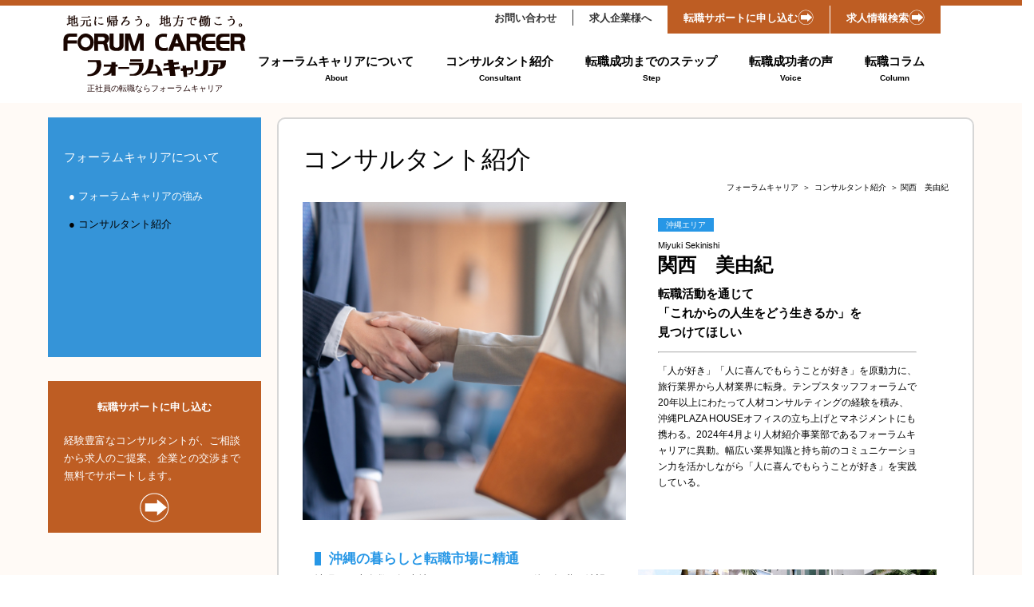

--- FILE ---
content_type: text/html; charset=UTF-8
request_url: https://career.tempstaff-forum.co.jp/feature/sekinishi.php
body_size: 7503
content:
<!DOCTYPE html>
<html lang="ja">

<head>
	<meta charset="UTF-8">
<meta http-equiv="X-UA-Compatible" content="IE=Edge">
<meta name="description" content="人材紹介のフォーラムキャリアは、人材紹介に特化した事業部です。フォーラムキャリアのコンサルタントが、正社員の転職をサポートします。フォーラムキャリアは、テンプスタッフフォーラムの人材紹介部です。">
<meta name="keywords" content="正社員,転職,人材紹介,テンプスタッフフォーラム">
<script type="text/javascript">
if ((navigator.userAgent.indexOf('iPhone') > 0)
|| (navigator.userAgent.indexOf('Android') > 0 && navigator.userAgent.indexOf('Mobile') > 0)) {
document.write('<meta name="viewport" content="width=420">');
}else{
document.write('<meta name="viewport" content="width=1170">');
}
</script>

<link rel="stylesheet" media="all" href="/styles/bootstrap.css">
<link rel="stylesheet" media="all" href="/styles/base.css">
<link rel="stylesheet" media="screen" href="/styles/layout.css?20250425">
<link rel="stylesheet" media="screen" href="/styles/sp.css?20250425">
<link href="https://use.fontawesome.com/releases/v5.0.6/css/all.css" rel="stylesheet">
<!--[if lt IE 9]>
<script src="/js/respond.js"></script>
<script src="/js/html5shiv.js"></script>
<![endif]-->

<!-- ユニークワンより20170127 -->
<!-- Google Tag Manager -->
<script>(function(w,d,s,l,i){w[l]=w[l]||[];w[l].push({'gtm.start':
new Date().getTime(),event:'gtm.js'});var f=d.getElementsByTagName(s)[0],
j=d.createElement(s),dl=l!='dataLayer'?'&l='+l:'';j.async=true;j.src=
'https://www.googletagmanager.com/gtm.js?id='+i+dl;f.parentNode.insertBefore(j,f);
})(window,document,'script','dataLayer','GTM-5XRGCP8');</script>
<!-- End Google Tag Manager -->

<!-- ユニークワンより202008-->
<!-- Global site tag (gtag.js) - Google Analytics -->
<script async src="https://www.googletagmanager.com/gtag/js?id=UA-12480673-4"></script>
<script>
  window.dataLayer = window.dataLayer || [];
  function gtag(){dataLayer.push(arguments);}
  gtag('js', new Date());
  gtag('config', 'UA-12480673-4');
</script>

<!-- Google Tag Manager -->
<script>(function(w,d,s,l,i){w[l]=w[l]||[];w[l].push({'gtm.start':
new Date().getTime(),event:'gtm.js'});var f=d.getElementsByTagName(s)[0],
j=d.createElement(s),dl=l!='dataLayer'?'&l='+l:'';j.async=true;j.src=
'https://www.googletagmanager.com/gtm.js?id='+i+dl;f.parentNode.insertBefore(j,f);
})(window,document,'script','dataLayer','GTM-PZFSS35');</script>
<!-- End Google Tag Manager -->

<!-- GA4 Google tag (gtag.js) -->
<script async src="https://www.googletagmanager.com/gtag/js?id=G-8FDRMYNDDV"></script>
<script>
  window.dataLayer = window.dataLayer || [];
  function gtag(){dataLayer.push(arguments);}
  gtag('js', new Date());

  gtag('config', 'G-8FDRMYNDDV');
</script>
<!-- /GA4 Google tag (gtag.js) -->	<title>コンサルタント紹介｜正社員の転職ならフォーラムキャリア｜テンプスタッフフォーラム</title>
</head>

<body>

	<!-- ユニークワンより20170127 -->
<!-- Google Tag Manager (noscript) -->
<noscript><iframe src="https://www.googletagmanager.com/ns.html?id=GTM-5XRGCP8"
height="0" width="0" style="display:none;visibility:hidden"></iframe></noscript>
<!-- End Google Tag Manager (noscript) -->

<!-- Google Tag Manager (noscript) -->
<noscript><iframe src="https://www.googletagmanager.com/ns.html?id=GTM-PZFSS35"
height="0" width="0" style="display:none;visibility:hidden"></iframe></noscript>
<!-- End Google Tag Manager (noscript) -->

<!-- header -->
<div id="header">

<div id="spmenu">
	<div id="spmenubar"><span id="open">三</span><span id="close">×</span></div>
	<div id="toplevelmenu">
		<div>
			<p class="first"><span class="down">▼</span><span class="up">▲</span> フォーラムキャリアについて</p>
			<div class="secondlevelmenu">
				<a class="second" href="https://career.tempstaff-forum.co.jp/feature/feature.php">→ フォーラムキャリアの強み</a>
				<a class="second" href="https://career.tempstaff-forum.co.jp/feature/consultant.php">→ コンサルタント紹介</a>
			</div>
		</div>
		<div>
			<p class="first"><span class="down">▼</span><span class="up">▲</span> お仕事をお探しの方へ</p>
			<div class="secondlevelmenu">
				<a class="second" href="https://career.tempstaff-forum.co.jp/work/flow.php">→ 転職サポートの流れ</a>
				<a class="second" href="https://career.tempstaff-forum.co.jp/work/faq.php">→ 転職Q&amp;A</a>
				<a class="second" href="https://career.tempstaff-forum.co.jp/voice/">→ 転職成功者の声</a>
				<a class="second" href="https://career.tempstaff-forum.co.jp/work/introduction.php">→ 人材紹介のしくみ</a>
  				<a class="second" href="https://career.tempstaff-forum.co.jp/ui/">→ Uターン・Iターン転職</a>
				<a class="second" href="https://career.tempstaff-forum.co.jp/entry/">→ 転職サポートに申し込む</a>
			</div>
		</div>
		<div>
			<p class="first"><span class="down">▼</span><span class="up">▲</span> 企業情報</p>
			<div class="secondlevelmenu">
				<a class="second" href="https://career.tempstaff-forum.co.jp/company/">→ 会社概要</a>
				<a class="second" href="https://career.tempstaff-forum.co.jp/company/office.php">→ 営業拠点</a>
				<a class="second" href="https://career.tempstaff-forum.co.jp/company/company.php">→ 求人企業様へ</a>
			</div>
		</div>
		<div>
			<p class="first"><span class="down">▼</span><span class="up">▲</span> 求人検索</p>
			<div class="secondlevelmenu">
				<a class="second" href="https://career.tempstaff-forum.co.jp/search/">→ 求人検索へ</a>
			</div>
		</div>
		<div>
			<p class="first"><span class="down">▼</span><span class="up">▲</span> 転職百科</p>
			<div class="secondlevelmenu">
				<a class="second" href="https://career.tempstaff-forum.co.jp/column/">→ 転職百科へ</a>
			</div>
		</div>
		<div>
			<p class="first"><span class="down">▼</span><span class="up">▲</span> お問い合わせ</p>
			<div class="secondlevelmenu">
				<a class="second" href="https://career.tempstaff-forum.co.jp/contact/contact.php?c=U">お仕事をお探しの方</a>
				<a class="second" href="https://career.tempstaff-forum.co.jp/contact/contact.php?c=C">企業ご担当者様</a>
			</div>
		</div>
	</div>
</div>
<div id="spmenuback"></div>

<!--header_top -->
<div id="header_top" class="clearfix">
<div id="logogroup">
<a href="https://career.tempstaff-forum.co.jp/"><img src="/images/header_rogo.png" width="229" height="80" alt="正社員の転職ならフォーラムキャリア｜テンプスタッフフォーラム"></a>
<h1>正社員の転職ならフォーラムキャリア</h1>
</div>
<!--/logogroup -->

<!--navgroup -->
<div id="navgroup">
	<div id="subnav">
    	<li><a class="clearfix nav-search" href="https://career.tempstaff-forum.co.jp/search/">求人情報検索<img src="/images/entry_icon2.png" alt=""></a></li>
    	<li><a class="clearfix" href="https://career.tempstaff-forum.co.jp/entry/">転職サポートに申し込む<img src="/images/entry_icon2.png" alt=""></a></li>
    </div>
    
	<div class="subnav01">
        <li><a href="https://career.tempstaff-forum.co.jp/company/company.php">求人企業様へ</a></li>
    	<li><a href="https://career.tempstaff-forum.co.jp/contact/contact_select.php">お問い合わせ</a></li>
	</div>


    <br />

<div id="nav">
    <ul class="menu-01">
        <li><a href="https://career.tempstaff-forum.co.jp/feature/feature.php">フォーラムキャリアについて<span>About</span></a>
            <ul class="menu-02">
                <li><a href="https://career.tempstaff-forum.co.jp/feature/feature.php">フォーラムキャリアの強み</a></li>
                <li><a href="https://career.tempstaff-forum.co.jp/company/">会社概要</a></li>
				<li><a href="https://career.tempstaff-forum.co.jp/company/office.php">営業拠点</a></li>
            </ul>
        </li>
       <li><a href="https://career.tempstaff-forum.co.jp/feature/consultant.php">コンサルタント紹介<span>Consultant</span></a>
            <ul class="menu-02">
            	<li><a href="https://career.tempstaff-forum.co.jp/feature/consultant.php">コンサルタント紹介TOP</a></li>
                <li><a href="https://career.tempstaff-forum.co.jp/feature/inamasu.php">稲益 大生</a></li>
                <li><a href="https://career.tempstaff-forum.co.jp/feature/watanabe-y.php">渡部 悌任</a></li>
                <li><a href="https://career.tempstaff-forum.co.jp/feature/takeda.php">竹田　恵</a></li>
                <li><a href="https://career.tempstaff-forum.co.jp/feature/sekinishi.php">関西　美由紀</a></li>
                <li><a href="https://career.tempstaff-forum.co.jp/feature/maruyama.php">丸山　沙織</a></li>
                <li><a href="https://career.tempstaff-forum.co.jp/feature/nagashima.php">長島　夏子</a></li>
            </ul>
        </li>
       <li><a href="https://career.tempstaff-forum.co.jp/work/flow.php">転職成功までのステップ<span>Step</span></a>
            <ul class="menu-02">
				<li><a href="https://career.tempstaff-forum.co.jp/work/flow.php">転職サポートの流れ</a></li>
				<li><a href="https://career.tempstaff-forum.co.jp/work/faq.php">転職Q&amp;A</a></li>
                <li><a href="https://career.tempstaff-forum.co.jp/work/introduction.php">人材紹介のしくみ</a></li>
                <li><a href="https://career.tempstaff-forum.co.jp/ui/">Uターン・Iターン転職</a></li>
                <li><a href="https://career.tempstaff-forum.co.jp/entry/">転職サポートに申し込む</a></li>
            </ul>
        </li>
        <li><a href="https://career.tempstaff-forum.co.jp/voice/">転職成功者の声<span>Voice</span></a>
            <ul class="menu-02">
                <li><a href="https://career.tempstaff-forum.co.jp/voice/">転職成功者の声</a></li>
            </ul>
        </li>
        <li><a href="https://career.tempstaff-forum.co.jp/column/">転職コラム<span>Column</span></a>
            <ul class="menu-02">
                <li><a href="https://career.tempstaff-forum.co.jp/column/">転職コラム</a></li>
            </ul>
        </li>
	</ul>
</div>
<!--/navi -->

</div>
<!--/navgroup -->

</div>
<!--/header_top -->


<div id="tabnav" class="clearfix">
    <ul>
        <li><a href="https://career.tempstaff-forum.co.jp/feature/feature.php">フォーラムキャリアについて</a>
            <ul>
                <li><a href="https://career.tempstaff-forum.co.jp/feature/feature.php">フォーラムキャリアの強み</a></li>
                <li><a href="https://career.tempstaff-forum.co.jp/feature/consultant.php">コンサルタント紹介</a></li>
            </ul>
        </li>
       <li><a href="https://career.tempstaff-forum.co.jp/work/flow.php">お仕事をお探しの方へ</a>
            <ul>
				<li><a href="https://career.tempstaff-forum.co.jp/work/flow.php">転職サポートの流れ</a></li>
				<li><a href="https://career.tempstaff-forum.co.jp/work/faq.php">転職Q&amp;A</a></li>
                <li><a href="https://career.tempstaff-forum.co.jp/work/introduction.php">人材紹介のしくみ</a></li>
                <li><a href="https://career.tempstaff-forum.co.jp/entry/">転職サポートに申し込む</a></li>
            </ul>
        </li>
        <li><a href="https://career.tempstaff-forum.co.jp/company/">企業情報</a>
            <ul>
                <li><a href="https://career.tempstaff-forum.co.jp/company/">会社概要</a></li>
                <li><a href="https://career.tempstaff-forum.co.jp/company/office.php">営業拠点</a></li>
                <li><a href="https://career.tempstaff-forum.co.jp/company/company.php">求人企業様へ</a></li>
                <li><a href="https://career.tempstaff-forum.co.jp/contact/contact_select.php">お問い合わせ</a></li>
            </ul>
        </li>
        <li><a href="https://career.tempstaff-forum.co.jp/search/">求人検索</a>
            <ul>
                <li><a href="https://career.tempstaff-forum.co.jp/search/">求人検索</a></li>
            </ul>
        </li>
        <li><a href="https://career.tempstaff-forum.co.jp/contact/contact_select.php">お問い合わせ</a>
            <ul>
                <li><a href="https://career.tempstaff-forum.co.jp/contact/contact.php?c=U">お仕事をお探しの方</a></li>
                <li><a href="https://career.tempstaff-forum.co.jp/contact/contact.php?c=C">企業ご担当者様</a></li>
            </ul>
        </li>
	</ul>
</div>

</div>
<!-- /header -->

	<!-- wrapper -->
	<div id="wrapper">

		<!-- contents -->
		<div id="contents" class="clearfix">

			<!-- company-left -->
			<div id="company-left">
				<nav class="com_info">
					<h2>フォーラムキャリアについて</h2>
					<a href="/feature/feature.php">● フォーラムキャリアの強み</a>
					<p>● コンサルタント紹介</p>
				</nav>
				<a id="sidebox-s" href="/entry/">
					<h2>転職サポートに申し込む</h2>
					<p>経験豊富なコンサルタントが、ご相談から求人のご提案、企業との交渉まで無料でサポートします。</p>
					<div style="text-align:center;"><img src="/images/entry_icon3.png" alt=""></div>
				</a>
			</div>
			<!-- /company-left -->


			<!-- feature -->
			<div id="feature" class="commonBox">

				<!-- brown-box -->
				<div class="brown-box">
					<h2 id="h2Title">コンサルタント紹介</h2>
					<div id="pankuzu"><a href="/">フォーラムキャリア</a>＞<a href="/feature/consultant.php">コンサルタント紹介</a>＞ 関西　美由紀</div>

					<div class="container-fluid">
						<div class="row" style="background-color:#FFF;">
							<div class="col-sm-6 pl0 pr0" style="background-color:white;"><img src="/images/consultant/sekinishi-top.jpg" class="img-responsive" alt=""></div>
							<div class="col-sm-6 pl0 pr0">

								<div class="consRightbox">
									<ul class="area_res">
										<li>沖縄エリア</li>
									</ul>
									<h3><span>Miyuki Sekinishi</span>関西　美由紀</h3>
									<h4>転職活動を通じて<br>「これからの人生をどう生きるか」を<br>見つけてほしい</h4>
									<hr>
									<p>
									「人が好き」「人に喜んでもらうことが好き」を原動力に、旅行業界から人材業界に転身。テンプスタッフフォーラムで20年以上にわたって人材コンサルティングの経験を積み、 沖縄PLAZA HOUSEオフィスの立ち上げとマネジメントにも携わる。2024年4月より人材紹介事業部であるフォーラムキャリアに異動。幅広い業界知識と持ち前のコミュニケーション力を活かしながら「人に喜んでもらうことが好き」を実践している。</p>
								</div>

							</div>
						</div>
					</div>


					<div class="container-fluid">
						<h2 class="inter-caption">沖縄の暮らしと転職市場に精通</h2>
						<div class="row">
							<div class="col-sm-6">
								<p class="text-box01">
								沖縄は日本有数の観光地で、UターンIターンを伴う転職を希望する方が多いです。ただし転職を検討する際は、当地特有の事情を知っておくことが肝心です。沖縄の平均年収は徐々に上がっているものの、全国水準に比べるとかなり低く、逆に物価は全国平均より高くなっています。また観光産業のイメージが強い土地柄ですが、実際に転職人材のニーズが高いのはIT業界や建設業界です。沖縄の魅力を知っている私だからこそ、転職のメリットとデメリットを包み隠さずお伝えし、キャリアのあり方を一緒に考えていけたらと思っています。
								</p>
							</div>
							<div class="col-sm-6"><img src="/images/consultant/sekinishi01.jpg" class="img-responsive" alt=""></div>
						</div>

						<h2 class="inter-caption">これまでの経験をこれから先に活かしていくために</h2>
						<div class="row">
							<div class="col-sm-6"><img src="/images/consultant/sekinishi02.jpg" class="img-responsive" alt=""></div>
							<div class="col-sm-6">
								<p class="text-box01">
								転職業界では、転職回数が多いと不利になるという考え方が根強くあります。しかし転職が当たり前になっている今、私自身は転職回数はそこまで気にしなくていいと思っていますし、企業側にも「求職者さんの転職経験をポジティブに捉えてください」と働きかけています。<br>
キャリア形成においてムダな経験はひとつもありません。自己分析から始めて、履歴書の作成や面接対策に活かしていきましょう。これまでの職業経験を自分の持ち味として、自信を持って転職活動に臨めるようサポートします！
								</p>
							</div>
						</div>

						<h2 class="inter-caption">コンサルタントの介在価値を発揮し、きめ細やかなマッチングを</h2>
						<div class="row">
							<div class="col-sm-6">
								<p class="text-box01">
								当社は機械的に人と仕事を結び付けているのではありません。私たちコンサルタントが地域密着で、担当エリアの企業を肌感覚で理解し、求職者さんの言葉にならない思いまで汲み取りながら、丁寧にマッチングを行っています。<br>
求職者さんに「できる仕事」ではなく、「やりたい仕事」にめぐり合ってほしいという思いもあります。ぜひ、やりたいことを私たちにぶつけてください。自分が知っている中から職業を選ぶのでは選択肢は限られます。面談を重ねながら「こんな職種もありますよ」「こんな仕事が向いているのでは？」と、キャリアの可能性を広げていきましょう。
								</p>
							</div>
							<div class="col-sm-6"><img src="/images/consultant/sekinishi03.jpg" class="img-responsive" alt=""></div>
						</div>
					</div><!-- /container-fluid -->


					<p class="ta-c mt50 mb10">転職コンサルタントにお気軽にご相談ください。</p>
					<a id="entryLink" href="/entry/" class="mb50">
						転職サポートに申し込む<img src="/images/entry_icon1.gif" alt="">
					</a>

					<p class="ta-c mt50 mb10">お仕事の検索・新着案件はこちら</p>
					<a id="entryLink" href="/search/" class="mb50 joblist-b">
						求人情報を探す<img src="/images/entry_icon1-1.gif" alt=" ">
					</a>

					<br>
					<br>





					<h4 class="consul-title">INTERVIEW</h4>

					<div class="container-fluid inter-list">
					<div class="row">
	<div class="col-sm-4"><a href="inamasu.php"><img src="/images/consultant/inamasu.jpg" class="img-responsive" alt="" >
    	<div class="inter-box">
    		<h3>稲益 大生<span>Daiki Inamasu</span></h3>
            <p>人生のゴールデンタイムをより幸せな時間にするために</p>
    	</div></a>
    </div>
    <div class="col-sm-4"><a href="watanabe-y.php"><img src="/images/consultant/watanabe-y.jpg" class="img-responsive" alt="" >
    	<div class="inter-box">
    		<h3>渡部 悌任<span>Yoshitaka Watanabe</span></h3>
            <p>モットーは「念ずれば花開く」幸せな出会いをプロデュースしていきたい</p>
    	</div></a>
    </div>
	<div class="col-sm-4"><a href="takeda.php"><img src="/images/consultant/takeda.jpg" class="img-responsive" alt="" >
    	<div class="inter-box">
    		<h3>竹田　恵<span>Megumi Takeda</span></h3>
            <p>「なりたい自分になれる喜び」を多くの人に実感してほしい</p>
    	</div></a>
    </div>
	<div class="col-sm-4"><a href="sekinishi.php"><img src="/images/consultant/sekinishi.jpg" class="img-responsive" alt="" >
    	<div class="inter-box">
    		<h3>関西　美由紀<span>Miyuki Sekinishi</span></h3>
            <p>転職活動を通じて「これからの人生をどう生きるか」を見つけてほしい</p>
    	</div></a>
    </div>
	<div class="col-sm-4"><a href="maruyama.php"><img src="/images/consultant/maruyama.jpg" class="img-responsive" alt="" >
    	<div class="inter-box">
    		<h3>丸山　沙織<span>Saori Maruyama</span></h3>
            <p>人と企業をつなぐ架け橋として、双方が幸せになれるマッチングを追求</p>
    	</div></a>
    </div>
	<div class="col-sm-4"><a href="nagashima.php"><img src="/images/consultant/nagashima.jpg" class="img-responsive" alt="" >
    	<div class="inter-box">
    		<h3>長島　夏子<span>Natsuko Nagashima</span></h3>
            <p>求職者さんの経歴や思いを大切にしながら、潜在的な可能性を引き出すサポートを</p>
    	</div></a>
    </div>
  </div>
					</div>



				</div>
				<!-- /brown-box -->
			</div>
			<!-- /feature -->

		</div>
		<!-- /contents -->

	</div>
	<!-- /wrapper -->

	
<div class="container-fluid footer_office">
  <div class="row">
      <div id="contents">
        <div class="col-sm-2">
            <h5><a href="https://career.tempstaff-forum.co.jp/office/niigata.php">新潟オフィス</a></h5>
            〒 950-0087<br />
            新潟県新潟市中央区東大通1-7-10<br />
            新潟セントラルビル3F<br />
            TEL <span class="tel">025-245-5544</span><br />
            FAX 025-245-5183<br />
            <i class="fas fa-chevron-circle-right"></i> <a href="https://career.tempstaff-forum.co.jp/office/niigata.php">詳しくみる</a>
        </div>
        <div class="col-sm-2">
            <h5><a href="https://career.tempstaff-forum.co.jp/office/okyozuka.php">御経塚オフィス</a></h5>
            〒921-8801<br />
            石川県野々市市御経塚4-107-1<br />
            ケーズデンキ金沢本店2F<br />
            TEL <span class="tel">076-269-9900</span><br />
            FAX 076-269-9911<br />
            <i class="fas fa-chevron-circle-right"></i> <a href="https://career.tempstaff-forum.co.jp/office/okyozuka.php">詳しくみる</a>
        </div>
        <div class="col-sm-2">
            <h5><a href="https://career.tempstaff-forum.co.jp/office/matsue.php">松江オフィス</a></h5>
            〒690-0826<br />
            島根県松江市学園南1丁目2番1号<br />
            1階くにびきメッセ<br />
            TEL <span class="tel">0852-55-4040</span><br />
            FAX 0852-55-4041<br />
            <i class="fas fa-chevron-circle-right"></i> <a href="https://career.tempstaff-forum.co.jp/office/matsue.php">詳しくみる</a>
        </div>
        <div class="col-sm-2">
            <h5><a href="https://career.tempstaff-forum.co.jp/office/matsuyama.php">松山オフィス</a></h5>
            〒 790-0002<br />
            愛媛県松山市二番町3丁目6-5　<br />
            明治安田生命松山二番町ビル4F<br />
            TEL <span class="tel">089-921-4080</span><br />
            FAX 089-921-7333<br />
            <i class="fas fa-chevron-circle-right"></i> <a href="https://career.tempstaff-forum.co.jp/office/matsuyama.php">詳しくみる</a>
        </div>
        <div class="col-sm-2">
            <h5><a href="https://career.tempstaff-forum.co.jp/office/okinawa.php">沖縄オフィス</a></h5>
            〒 900-0021<br />
            沖縄県那覇市泉崎1-10-3<br />
            琉球新報泉崎ビル2F<br />
            TEL <span class="tel">098-868-1080</span><br />
            FAX 098-860-3043<br />
            <i class="fas fa-chevron-circle-right"></i> <a href="https://career.tempstaff-forum.co.jp/office/okinawa.php">詳しくみる</a>
        </div>
      </div><!-- /contents -->
	</div><!-- /row -->
</div><!-- /container-fluid -->




<!-- footer -->
<div id="footer" class="clearfix">

<!--footer_inner -->
<div id="footer_inner">

<!--footer_menu -->
<div class="footer_menu footer_first">
<a href="http://www.tempstaff-forum.co.jp" target="_blank"><img src="/images/temp_banner2.jpg" alt="お仕事探すならテンプスタッフフォーラム"></a>
<div id="p-mark"><a href="http://privacymark.jp/"><img src="/images/p-mark.png" alt="テンプスタッフフォーラム、フォーラムキャリアはプライバシーを大切にします。" width="79" ></a></div>
<table width="135" border="0" cellpadding="2" cellspacing="0" title="このマークは、テンプスタッフフォーラム、フォーラムキャリアのウェブサイトを安心してご利用いただける安全の証です。" id="ssl-mark">
<tr>
<td width="135" align="center" valign="top"><script type="text/javascript" src="https://seal.verisign.com/getseal?host_name=career.tempstaff-forum.co.jp&amp;size=S&amp;use_flash=YES&amp;use_transparent=YES&amp;lang=ja"></script>
</td>
</tr>
</table>
</div>

<div class="footer_menu pc">
<ul class="f_menu_list">
<li class="footMenuTitle">フォーラムキャリアについて</li>
<li><a href="https://career.tempstaff-forum.co.jp/feature/feature.php">フォーラムキャリアの強み</a></li>
<li><a href="https://career.tempstaff-forum.co.jp/feature/consultant.php">コンサルタント紹介</a></li>
</ul>
</div>

<div class="footer_menu pc">
<ul class="f_menu_list">
<li class="footMenuTitle">お仕事をお探しの方へ</li>
<li><a href="https://career.tempstaff-forum.co.jp/work/flow.php">転職サポートの流れ</a></li>
<li><a href="https://career.tempstaff-forum.co.jp/work/faq.php">転職Q&amp;A</a></li>
<li><a href="https://career.tempstaff-forum.co.jp/work/introduction.php">人材紹介のしくみ</a></li>
<li><a href="https://career.tempstaff-forum.co.jp/entry/">転職サポートに申し込む</a></li>
<li><a href="https://career.tempstaff-forum.co.jp/entry/">履歴書テンプレートをダウンロードする</a></li>
<li><a href="https://career.tempstaff-forum.co.jp/resume/resume-sample.pdf">職務経歴書サンプルを見る</a></li>
</ul>
</div>

<div class="footer_menu pc">
<ul class="f_menu_list">
<li class="footMenuTitle">求人検索</li>
<li><a href="https://career.tempstaff-forum.co.jp/search/">求人検索へ</a></li>
</ul>
<ul class="f_menu_list" style="margin-top: 15px">
<li class="footMenuTitle">転職百科</li>
<li><a href="https://career.tempstaff-forum.co.jp/column/">転職百科コラムへ</a></li>
</ul>
</div>

<div class="footer_menu pc">
<ul class="f_menu_list">
<li class="footMenuTitle">企業情報</li>
<li><a href="https://career.tempstaff-forum.co.jp/company/">会社概要</a></li>
<li><a href="https://career.tempstaff-forum.co.jp/company/office.php">営業拠点</a></li>
<li><a href="https://career.tempstaff-forum.co.jp/company/company.php">求人企業様へ</a></li>
<li><a href="https://career.tempstaff-forum.co.jp/contact/contact_select.php">お問い合わせ</a></li>
</ul>
</div>

<div class="nonpc tablet nonsp">
<ul class="f_menu_list">
<li><a href="https://career.tempstaff-forum.co.jp/entry/">・履歴書テンプレートをダウンロードする</a></li>
<li><a href="https://career.tempstaff-forum.co.jp/resume/resume-sample.pdf">・職務経歴書サンプルを見る</a></li>
</ul>
</div>

<div class="clear" id="bottomMenu">
<a href="https://career.tempstaff-forum.co.jp/company/policy.php">個人情報の取り扱いについて</a>
<a href="https://career.tempstaff-forum.co.jp/company/privacy.php">個人情報保護方針</a>
<a href="https://career.tempstaff-forum.co.jp/company/security.php">サイトの利用にあたって</a>
<a href="https://career.tempstaff-forum.co.jp/company/sitemap.php">サイトマップ</a>
<p id="footer_text">フォーラムキャリアは、テンプスタッフフォーラムの人材紹介事業部です。</p>
</div>



<!--/footer_menu -->

</div>
<!--/footer_inner -->
</div>
<!-- /footer -->
<!-- pagetop -->
<div id="pagetop">
	<a href="#"><img src="/images/pagetop_off.png" width="67" height="67" alt="pagetop"></a>
</div>
<!-- /pagetop -->



<!-- Google　アナリティクス -->
<!-- GoogleAnalytics -->
<script>
<!--
  (function(i,s,o,g,r,a,m){i['GoogleAnalyticsObject']=r;i[r]=i[r]||function(){
  (i[r].q=i[r].q||[]).push(arguments)},i[r].l=1*new Date();a=s.createElement(o),
  m=s.getElementsByTagName(o)[0];a.async=1;a.src=g;m.parentNode.insertBefore(a,m)
  })(window,document,'script','//www.google-analytics.com/analytics.js','ga');

  ga('create', 'UA-12480673-4', 'tempstaff-forum.co.jp');
  ga('send', 'pageview');
//-->
</script>

<!-- Google　リマーケティングタグ -->
<script type="text/javascript"> 
/* <![CDATA[ */ 
var google_conversion_id = 976398494; 
var google_custom_params = window.google_tag_params; 
var google_remarketing_only = true; 
/* ]]> */ 
</script> 
<script type="text/javascript"  
src="//www.googleadservices.com/pagead/conversion.js"> 
</script> 
<noscript> 
<div style="display:inline;"> 
<img height="1" width="1" style="border-style:none;" alt=""  
src="//googleads.g.doubleclick.net/pagead/viewthroughconversion/976398494/?value=0&guid=ON&script=0"/> 
</div> 
</noscript> 


<!-- Yahoo!　リターゲティングタグ -->
<script type="text/javascript" language="javascript"> 
/* <![CDATA[ */ 
var yahoo_retargeting_id = 'QVBFF7W4R5'; 
var yahoo_retargeting_label = ''; 
/* ]]> */ 
</script> 
<script type="text/javascript" language="javascript" src="//b92.yahoo.co.jp/js/s_retargeting.js"></script>

<!-- リターゲティングタグ YDN フリーセル-->
<script type="text/javascript" language="javascript">
/* <![CDATA[ */
var yahoo_retargeting_id = 'GSI0GJTP19';
var yahoo_retargeting_label = '';
/* ]]> */
</script>
<script type="text/javascript" language="javascript" src="//b92.yahoo.co.jp/js/s_retargeting.js"></script>

<!-- リターゲティングタグ AW フリーセル-->
<script type="text/javascript">
/* <![CDATA[ */
var google_conversion_id = 943869101;
var google_custom_params = window.google_tag_params;
var google_remarketing_only = true;
/* ]]> */
</script>
<script type="text/javascript" src="//www.googleadservices.com/pagead/conversion.js">
</script>
<noscript>
<div style="display:inline;">
<img height="1" width="1" style="border-style:none;" alt="" src="//googleads.g.doubleclick.net/pagead/viewthroughconversion/943869101/?value=0&amp;guid=ON&amp;script=0"/>
</div>
</noscript>



	<script src="/js/jquery.1.11.1.min.js"></script>
	<script src="/js/all.js"></script>
</body>

</html>

--- FILE ---
content_type: text/css
request_url: https://career.tempstaff-forum.co.jp/styles/base.css
body_size: 1548
content:
@charset "utf-8";
/*===============
base
=================*/
* {
	-moz-box-sizing: border-box;
	-ms-box-sizing: border-box;
	-o-box-sizing: border-box;
	-webkit-box-sizing: border-box;
	box-sizing: border-box;
}
body, div, dl, dt, dd, ul, ol, li, h1, h2, h3, h4, h5, h6, form, input, p, blockquote, th, td {
	margin: 0;
	padding: 0;
}
body {
	background: #fff;
	color: #333;
	font-family: 'ヒラギノ角ゴ Pro W3','Hiragino Kaku Gothic Pro','メイリオ',Meiryo,'ＭＳ Ｐゴシック',sans-serif;
	font-size: 62.5%;
	line-height: 1.7;
}
img {
	border: 0;
	vertical-align: top;
}
a:link,
a:visited,
a:active {
	color: #333;
	text-decoration: none;
}
a:hover {
	color: #0f0000;
	text-decoration: none;
}
ul, ol {
	list-style: none;
}
.clearfix:after {
	clear: both;
	content: " ";
	display: block;
	font-size: 0;
	height: 0;
	visibility: hidden;
}
* html .clearfix {
	zoom: 1;
}
*:first-child+html .clearfix {
	zoom: 1;
}
p, dd {
	font-size: 1.2em;
}


/* margin ----------------------- */
.mt0{ margin-top:0 !important;}		.mt5{ margin-top:5px !important;}	.mt10{ margin-top:10px !important;}	.mt15{ margin-top:15px !important;}
.mt20{ margin-top:20px !important;}	.mt25{ margin-top:25px !important;}	.mt30{ margin-top:30px !important;}	.mt35{ margin-top:35px !important;}
.mt40{ margin-top:40px !important;}	.mt45{ margin-top:45px !important;}	.mt50{ margin-top:50px !important;}
.mr0{ margin-right:0 !important;}	.mr5{ margin-right:5px !important;}	.mr10{ margin-right:10px !important;}	.mr15{ margin-right:15px !important;}
.mr20{ margin-right:20px !important;}	.mr25{ margin-right:25px !important;}	.mr30{ margin-right:30px !important;}	.mr35{ margin-right:35px !important;}
.mr40{ margin-right:40px !important;}	.mr45{ margin-right:45px !important;}	.mr50{ margin-right:50px !important;}
.mb0{ margin-bottom:0 !important;}	.mb5{ margin-bottom:5px !important;}	.mb10{ margin-bottom:10px !important;}	.mb15{ margin-bottom:15px !important;}
.mb20{ margin-bottom:20px !important;}	.mb25{ margin-bottom:25px !important;}	.mb30{ margin-bottom:30px !important;}	.mb35{ margin-bottom:35px !important;}
.mb40{ margin-bottom:40px !important;}	.mb45{ margin-bottom:45px !important;}	.mb50{ margin-bottom:50px !important;}
.ml0{ margin-left:0 !important;}	.ml5{ margin-left:5px !important;}	.ml10{ margin-left:10px !important;}	.ml15{ margin-left:15px !important;}
.ml20{ margin-left:20px !important;}	.ml25{ margin-left:25px !important;}	.ml30{ margin-left:30px !important;}	.ml35{ margin-left:35px !important;}
.ml40{ margin-left:40px !important;}	.ml45{ margin-left:45px !important;}	.ml50{ margin-left:50px !important;}

/* padding ----------------------- */
.pt0{ padding-top:0 !important;}	.pt5{ padding-top:5px !important;}	.pt10{ padding-top:10px !important;}	.pt15{ padding-top:15px !important;}
.pt20{ padding-top:20px !important;}	.pt25{ padding-top:25px !important;}	.pt30{ padding-top:30px !important;}	.pt35{ padding-top:35px !important;}
.pt40{ padding-top:40px !important;}	.pt45{ padding-top:45px !important;}	.pt50{ padding-top:50px !important;}
.pr0{ padding-right:0 !important;}	.pr5{ padding-right:5px !important;}	.pr10{ padding-right:10px !important;}	.pr15{ padding-right:15px !important;}
.pr20{ padding-right:20px !important;}	.pr25{ padding-right:25px !important;}	.pr30{ padding-right:30px !important;}	.pr35{ padding-right:35px !important;}
.pr40{ padding-right:40px !important;}	.pr45{ padding-right:45px !important;}	.pr50{ padding-right:50px !important;}
.pb0{ padding-bottom:0 !important;}	.pb5{ padding-bottom:5px !important;}	.pb10{ padding-bottom:10px !important;}	.pb15{ padding-bottom:15px !important;}
.pb20{ padding-bottom:20px !important;}	.pb25{ padding-bottom:25px !important;}	.pb30{ padding-bottom:30px !important;}	.pb35{ padding-bottom:35px !important;}
.pb40{ padding-bottom:40px !important;}	.pb45{ padding-bottom:45px !important;}	.pb50{ padding-bottom:50px !important;}
.pl0{ padding-left:0 !important;}	.pl5{ padding-left:5px !important;}	.pl10{ padding-left:10px !important;}	.pl15{ padding-left:15px !important;}
.pl20{ padding-left:20px !important;}	.pl25{ padding-left:25px !important;}	.pl30{ padding-left:30px !important;}	.pl35{ padding-left:35px !important;}
.pl40{ padding-left:40px !important;}	.pl45{ padding-left:45px !important;}	.pl50{ padding-left:50px !important;}

/* float ----------------------- */
.fl-r{ float:right !important;}
.fl-l{ float:left !important;}
.fl-n{ float:none !important;}

/* background ----------------------- */
.bg-n{ background:none !important;}

/* display ----------------------- */
.d-n{ display:none !important;}
.d-b{ display:block !important;}
.d-ib{display:inline-block !important;}
.d-i{ display:inline !important;}
.inline_block {
	display: inline-block;
	*display: inline;
	*zoom: 1;
}


/* text-align ----------------------- */
.ta-r{ text-align:right !important;}
.ta-l{ text-align:left !important;}
.ta-c{ text-align:center !important;}
.flimg	 { float:left; padding: 0 20px 20px 0; }
.frimg	 { float:right; padding: 0 15px 40px 60px; }



/*===============
お問い合わせ
=================*/
input.auto {
	ime-mode: auto;
}
input.inactive {
	ime-mode: inactive;
}
input.disabled {
	ime-mode: disabled;
}
img {
	vertical-align: top;
}
input[type="text"], input[type="password"], input[type="email"], input[type="tel"], textarea {
	border: 1px solid #C8C9C9;
	box-shadow: none;
	-moz-box-shadow: none;
	-ms-box-shadow: none;
	-o-box-shadow: none;
	position: relative;
	-webkit-appearance: none;
	-webkit-box-shadow: none;
}
table {
	border-collapse: collapse;
	border-spacing: 0;
	empty-cells: show;
}
input, textarea, select {
	font-size: 100%;
	padding: 2px;
}
.clear {
	clear: both;
}
.left {
	text-align: left;
}
.center {
	text-align: center;
}
.right {
	text-align: right;
}

--- FILE ---
content_type: text/css
request_url: https://career.tempstaff-forum.co.jp/styles/layout.css?20250425
body_size: 7891
content:
@charset "utf-8";

/*===============
base
=================*/

	body {
		width: 100%;
		overflow-x: hidden;
	}
	p,dd {
		line-height: 1.7em;
	}
	.nonpc, #tabnav, #bannerbox_sp {
		display: none;
	}
	.pc, #bannerbox {
		display: block;
	}

	#jobs {
		overflow-x: hidden;
	}


/*==================
header
====================*/
#header {
	border-top: 7px solid #BE5D23;
	width: 100%;
	background-color:#FFF;
	z-index: 100 !important;
}
#header_top {
	margin: 0 auto;
	padding-bottom: 10px;
	width: 1170px;
}
#logogroup {
	color: #1D0000;
	float: left;
	margin-left: 24px;
	margin-top: 10px;
	width: 229px;
	text-align: center;
}
#logogroup h1 {
	font-size: 1em;
	margin-top: 5px;
	font-weight: normal;
	text-align: center;
}
#navgroup {
	float: left;
	margin-bottom: 0px;
	width: 870px;
	z-index: 100 !important;
}
#navgroup .subnav01 {
	float:right;
	display: block;
	height: 30px;
	}
#navgroup .subnav01 li {
	float:right;
	height: 20px;
	display: block;
	margin: 5px 0;
	}
#navgroup .subnav01 li a{
	height: 30px;
	font-size: 1.3em;
	font-weight: bold;
	margin:0 20px;
	}
#navgroup .subnav01 li:first-of-type{
	border-left: 1px solid #333;
}
#subnav {
	float:right;
	display: block;
	height: 35px;
	}
#subnav li{
	float:right;
	height: 35px;
	display: block;
	background-color: #BE5D23;
}
#subnav li a{
	color: #FFF;
	font-size: 13px;
	font-weight: bold;
	height: 35px;
	display: block;
	text-align: center;
	padding: 5px 20px 13px 20px;
}
#subnav li:first-child a {
	border-left: 1px solid #FFF;
}
#subnav li a:hover {
	background-color: #DE7D43;
}


#nav {
	margin: 0 auto;
	padding-top: 40px;
	width: 840px;
}
#nav ul.menu-01 li {
	color: #000;
	display: block;
	float: left;
	font-size: 1.5em;
	font-weight: bold;
	margin-right: 40px;
	position: relative;
	z-index: 5;
}
#nav ul.menu-01 li:last-child {
	margin-right: 0px;
}
#nav ul.menu-01 li a {
	color: #000;
	display: block;
	padding-bottom: 4px;
	z-index: 100;
}
#nav ul.menu-01 li:hover a {
	float: none;
}
#nav ul.menu-01 li a span {
	display: block;
	font-size: 10px;
	text-align: center;
}
#nav ul.menu-01 li:hover ul.menu-02 {
	display: block;
}
#nav ul.menu-01 li ul.menu-02 {
	display: none;
	position: absolute;
	top: 40px;
	width: 200px;
	z-index: 100;
}
#nav ul.menu-01 li ul.menu-02 li {
	border-bottom: 1px solid #444444;
	display: block;
	font-size: 12px;
	font-weight: normal;
	width: 100%;
}
#nav ul.menu-01 li ul.menu-02 li a {
	background: #1C0305;
	color: #FFF;
	padding: 8px;
	z-index: 100;
}
#nav ul.menu-01 li ul.menu-02 li a:hover {
	background: #BE5D23;
}
#spmenu {
	display: none;
}

/*==================
bxslider
====================*/
#bxslider {
	z-index: 1 !important;
}
.bxslider a {
  display: none;
}
.bx-viewport .bxslider a {
  display: block !important;
}

/*==================
index
====================*/
h2.index{
	color: #30170C;
	font-weight: normal;
	text-align: center;
	font-size: 2.4em;
	margin-top: 30px;
	margin-bottom: 20px;
	line-height: 1.4;
}
h2.index span{
	display: block;
	color: #B65A23;
	font-size: 0.6em;
}

/*======= voice =========*/
.top-voice {
	background-color: #EFE3CE;
	padding: 10px;
}
.top-voice img{
	width: 150px;
	margin-right: 10px;
	float: left;
}
.top-voice div{
	float: left;
	display: block;
	width: 350px;
}
.top-voice h4{
	color: #30170C;
	font-size: 1.4em;
	margin-bottom: 3px;
}
.top-voice span{
	color: #B65A23;
	font-weight: bold;
	margin-top: 3px;
	display: inline-block;
	font-size: 0.9em;
}
/*======= step =========*/
.top-step {
	margin-top: 90px;
	margin-bottom: 60px;
}
.top-step .col-sm-4{
	width: 37.499999995%;
}
/*======= top-box =========*/
.index-consul{
	margin-bottom: 40px;
}
.top-box{
	color: #1A0909;
	padding: 60px 80px 0 80px;
}
.top-box h3{
	font-size: 2.2em;
	text-align: center;
	font-weight: normal;
	margin-bottom: 30px;
}
.top-box p{
	font-size: 1.3em;
	line-height: 2.2;
}
.top-box.step-box{
	padding: 30px 30px 0 30px;
	color: #FFF;
}
a.border-btn{
	border: 1px solid #3B0707;
	padding: 10px 50px;
	color: #FFF;
	background-color: #3B0707;
	margin-top: 50px;
	display:inline-block;
	text-align: center;
	font-size: 1.3em;
}
.step-box a.border-btn{
	margin-top: 50px;
	border: 1px solid #FFF;
	color: #FFF;
	background-color: #190000;
}
/*==================
contents
====================*/
#wrapper {
	background: #fffaf6;
	display: block;
	margin: 0 auto;
	width: 100%;
}
#contents {
	margin: 0 auto;
	width: 1160px;
}
#info {
	padding-top: 20px;
	width: 1160px;
}

#jobs {
	overflow-x: hidden;
}


/*==================
sidebar
====================*/
#sidebox-box {
	width: 445px;
	float: left;
}

#sidebox {
	background-color: #BE5D23;
	display: block;
	height: 200px;
	overflow: hidden;
}
 #sidebox:hover {
	background-color: #DE7D43;
}
#sidebox h2 {
	color: #FFF;
	margin-top: 26px;
	text-align: center;
}
#sidebox p {
	color: #FFF;
	font-size: 13px;
	padding-top: 20px;
	padding: 10px 30px;
}

/*==================
whatnew
====================*/
#whatnew-box {
	width: 446px;
	float: right;
}
#whatnew {
	background-color: #E0CFC0;
	border: 1px solid #fff;
	display: block;
	height: 200px;
	overflow-y: scroll;
}
#whatnew .wh_title {
}
#whatnew .wh_title .wh_title01 {
	color: #231815;
	float: left;
	font-size: 1.7em;
	font-weight: bold;
	margin-left: 30px;
	padding-top: 10px;
	text-align: left;
}
#whatnew .wh_title .wh_title01 span {
	color: #BE5D23;
}
#whatnew .wh_title .h2bottom {
	background-color: #0F0000;
	display: block;
	float: right;
	margin-right: 20px;
	margin-top: 10px;
	padding: 2px 5px;
}
#whatnew .wh_title .h2bottom a {
	color: #fff;
}
#whatnew p {
	border-bottom: solid 1px #c5a8a2;
	clear: both;
	line-height: 1.7em;
	padding: 10px 30px;
}
#whatnew p span {
	color: #be5d23;

}

/*==================
search_box, search_top, new_job
====================*/
#search_box {
	margin: 0 auto;
	width: 1160px;
	display:block;
	padding-top:20px;
	margin-bottom: 50px;
}

#search_box #search_top {
    float: left;
    width: 684px;
}

#search_box .searchTitle {
	color: #30170C;
	font-size: 1.7em;
	padding-left: 10px;
	margin: 5px 0 7px;
	line-height: 100%;
	border-left: 4px solid #be5d23;
	font-weight: bold;
}
#search_box .span1 {
	color: #F5D6A0;
}
#search_box .span2 {
	font-size: 11px;
	font-weight: normal;
}

#search_box #search_top_table {
	width: 100%;
    max-width: 684px;
    height: 200px;
}

#search_box #search_top_table th {
    background-color: #33221C;
    border-bottom: 1px solid #786354;
    width: 23%;
	color: #FFF;
    font-size: 13px;
    font-weight: bold;
}

#search_box #search_top_table td {
	background-color: #F1F0E8;
	border-bottom: 1px solid #786354;
	background-color: #F1F0E8;
	width: 77%;
	font-size: 13px;
	padding: 5px 10px;
}
#search_top_table li {
	display: inline-block;
	text-align: left;
	width: 33.33%;
	font-size: 11px;
}
#search_box input[type="checkbox"] {
	margin-right: 5px;
}
#search_box input[type="text"] {
	width: 60%;
	margin-top: 10px;
}
#search_box input[type="image"] {
	vertical-align: top;
}
#search_box #new_job {
	float: right;
	width: 440px;
}
#search_box #new_job_box {
	padding-top: 10px;
	background-color: #FFF;
	display: block;
	overflow-y: scroll;
    height: 200px;
    background-color: #E0CFC0;
}
#search_box .job_list {
    border-bottom: 1px solid #C5A8A2;
    clear: both;
    padding: 5px 38px;
	line-height: 130%;
	background: url("/images/list04.png") no-repeat 15px 5px;
}
#search_box .job_list a {
	font-weight: bold;
}
#search_box .job_list span {
	color: #be5d23;
}

/*======={ voice =========*/
.top-area {
	background-color: #F4F0ED;
	width: 100%;
	display: block;
	overflow: hidden;
	padding: 30px;
}
.top-area li{
	float: left;
}
.top-area li a {
	background-color:#FFF;
	width: 260px;
	padding: 20px 10px 20px 30px;
	display: inline-block;
	margin-right: 20px;
	font-size: 2.1em;
	position: relative;
}
.top-area li a::after { 
	content: ">";
	position: absolute;
	right: 15px;
}
.top-area li:last-child a{
	margin-right: 0px;
}
/*==================
bannerbox
====================*/
#bannerbox {
	margin: 0 auto;
	padding: 20px 0 30px;
	text-align: center;
	width: 1160px;
}
#bannerbox li {
	background-color: #fff;
	float: left;
	margin-right: 30px;
}
#bannerbox li.bn_last {
	float: left;
	margin-right: 0;
}
#bannerbox li a:hover {
	opacity: 0.7;
}

/*==================
footer_office
====================*/
.footer_office #contents {
	display: flex;
    justify-content: center;
}
.footer_office{
	background-color:#bf5d22;
	color:#fff;
	font-size: 1.2em;
	padding: 20px 0;
}
.footer_office a{
	color:#fff;
}
.footer_office .col-sm-2{
	padding-top: 20px ;
	padding-bottom: 20px ;
	border-left: 1px solid #5c5555;
	padding: 5px 12px;
	width: 18%;
	height: 200px;
}
.footer_office .col-sm-2:first-child{
	border-left: none;
}
.footer_office .col-sm-2 h5{
	font-size: 1.1em;
}

/*==================
footer
====================*/
#footer {
	background: url(../images/footer-back.png) no-repeat;
	margin: 0 auto;
	text-align: left;
	width: 1160px;
}
#footer_inner {
	height: 263px;
	margin: 0 auto;
	padding-top: 20px;
	width: 1160px;
}
#footer_inner .footer_menu {
	color: #1D0000;
	display: block;
	float: left;
	position: relative;
	margin-right: 35px;
}
#footer_inner .footer_menu.footer_first {
	margin-left: 0px;
	width: 360px;
	height: 150px;
}
#footer_inner #p-mark {
	position: absolute;
	top: 55px;
}
#footer_inner #ssl-mark {
	position: absolute;
	top: 55px;
	left: 90px;
}
#footer_inner #fukui {
    position: absolute;
    top: 65px;
    left: 220px;
}
#footer_inner #pink-smile {
	color: #fe1a6d;
	font-size: 10px;
	left: 220px;
	line-height: 1.3em;
	position: absolute;
	text-align: center;
	top: 0px;
}
#footer_inner #pink-smile img {
	padding-bottom: 3px;
}
#footer_text {
	display: block;
	position: absolute;
	font-size: 10px;
	color: #F5D6A0;;
	top: 30px;
	right: 0;
}
#footer_inner .footer_menu .f_menu_list {
	font-size: 10px;
	line-height: 1.7em;
}
#footer_inner .footMenuTitle {
	font-size: 1.3em;
	font-weight: bold;
}
#footer_inner address {
	font-size: 1.2em;
	padding: 15px 0 4px;
}
#bottomMenu {
	font-size: 10px;
	max-width: 940px;
	text-align: right;
	width: 100%;
	position: relative;
}
#bottomMenu a {
	background: url(../images/list03.png) no-repeat 0 5px;
	color: #666;
	display: inline-block;
	margin-right: 10px;
	padding-left: 12px;
	text-decoration: underline;
}
#bottomMenu a:hover {
	color: #333;
}

/*==================
office-page
====================*/
#office-main {
	display: block;
	float: left;
	padding-bottom: 18px;
	padding-top: 18px;
	width: 873px;
}
#office-main .brown, #office-main .cream {
	display: block;
	margin-bottom: 15px;
	overflow: hidden;
	padding: 22px;
}
#office-main .brown {
	background-color: #4A3730;
	color: #FFF;
}
#office-main .cream {
	background-color: #E0CFC0;
	color: #1D0000;
}
#office-main h3 {
	font-size: 1.7em;
	margin-bottom: 10px;
}
#office-main p {
	height: auto;
	line-height: 1.7em;
	overflow: hidden;
}
#office-main .brown img {
	float: right;
	margin-left: 26px;
}
#office-main li {
	clear: both;
	display: block;
	line-height: 1.7em;
}
#office-main .addr {
	display: block;
	float: left;
	text-align: right;
	margin-right: 10px;
	font-size: 0.8em;
	width: 120px;
	color: #be5d23;
}
#office-main .pr {
	display: inline-block;
	float: left;
	text-decoration: underline;
	margin-right: 5px;
}
#office-main .detail {
	color: #be5d23;
	font-size: 14px;
}
#office-main .works-list {
	display: block;
	font-size: 1.2em;
}
#office-main #works-more, #office-main #works-close {
	margin-top: 15px;
}

#office-main .access-box {
	overflow: hidden;
}
#office-main .access {
	display: block;
	float: left;
	font-size: 1.2em;
	margin-right: 20px;
}
#office-main .access a {
	color: #fff;
}
#office-main .access-map {
	background-color: #FFF;
	display: block;
	float: right;
	font-size: 1.2em;
	margin-right: 40px;
}
/*==================
左側メニュー
====================*/
#company-left {
	display: block;
	float: left;
	margin-bottom: 30px;
	padding-top: 18px;
	width: 267px;
}
#company-left .com_info {
	background-color: #3594d8;
	color: #fff;
	font-size: 13px;
	height: 300px;
	margin-bottom: 30px;
	padding: 37px 20px 20px 20px;
}
#company-left .com_info h2 {
	color: #fff;
	font-size: 15px;
	font-weight: normal;
	padding: 0 0 1.3em;
}
#company-left .com_info a, #company-left .com_info p {
	display: block;
	font-size: 13px;
	margin-bottom: 1px;
	padding: 6px;
	width: 100%;
}
#company-left .com_info a {
	color: #fff;
}
#company-left .com_info p,
#company-left .com_info a:hover {
	color: #000;
}
#sidebox-s {
	background-color: #BE5D23;
	display: block;
	height: 190px;
	margin-bottom: 20px;
	overflow: hidden;
}
#sidebox-s:hover {
	background-color: #DE7D43;
}
#sidebox-s h2 {
	color: #FFF;
	font-size: 13px;
	margin-top: 22px;
	text-align: center;
}
#sidebox-s p {
	color: #FFF;
	font-size: 1.3em;
	line-height: 1.7em;
	padding: 20px 20px 10px 20px;
}

/*==================
共通部分
====================*/
.commonBox {
	padding-top: 18px;
	width: 873px;
	float: right;
	padding-bottom: 18px;
	text-align: left;
}
.brown-box{
	background-color: #ffffff;
	margin-bottom: 15px;
	color: #000;
	padding: 25px 30px;
	border: 2px solid #d6d6d6;
	border-radius: 10px;
}
.blue-box {
	background-color: #0c2e58;
	margin-bottom: 15px;
	color: #000;
	padding: 25px 30px;
}
#h2Title {
	color: #000;
	font-size: 31px;
	font-weight: normal;
}
#h2Title .smallTitle {
	font-size: 14px;
	margin-left: 2em;
}
#h2Title.white {
	color: #fff;
}
/*==================
contact
====================*/
#contact .brown-box .contBox.border {
	border-bottom: 1px solid #786354;
}
#contact .contBox {
	font-size: 12px;
	line-height: 180%;
	margin-bottom: 26px;
	margin-top: 35px;
	padding-bottom: 40px;
	padding-left: 22px;
	width: 100%;
}
#contact .contBox p.tel {
	margin-left: 15px;
	margin-top: 30px;
}
#contact .contBox p.tel span {
	font-size: 15px;
	font-weight: bold;
}
#contact .contBox p.tel span a {
	font-size: 15px !important;
	font-weight: bold;
}
#contact .contBox h3 {
	font-size: 19px;
	margin-bottom: 15px;
}
#contact .contBox ul {
	margin-top: 15px;
}
#contact .contBox ul li {
	background: url(../images/list01.png) no-repeat center left;
	margin-left: 15px;
	padding-left: 13px;
}
#contact .contBox ul li a:hover {
	text-decoration: underline;
}
#contact .brown-box p, #contact .brown-box a {
	color: #000;
	font-size: 12px;
	line-height: 1.7em;
}
#contact table {
	color: #000;
	font-size: 12px;
	margin: 0 auto;
	width: 100%;
}
#contact .red {
	color: #BB3D20;
}
#contact .table_right .red, #contact .red.doui {
	color: #f03333;
	font-size: 12px;
}
#contact .red.doui {
	background-color: #cc3333;
	border: 1px solid #333;
	color: #fff;
	font-size: 12px;
	margin: 0 auto;
	width: 260px;
}
#contact td {
	border-top: 1px solid #786354;
	border-right: 1px solid #786354;
	padding: 15px 0;
}
#contact td.table_left {
	background-color: #F1F0E8;
	border-bottom: 1px solid #786354;
	border-left: 1px solid #786354;
	padding-left: 20px;
	width: 30%;
}
#contact td.table_right {
	background-color: #ffffff;
	border-bottom: 1px solid #786354;
	color: #1D0000;
	max-width: 580px;
	padding-left: 20px;
	width: 70%;
}
#contact td.table_right p {
	color: #1D0000;
}
#contact textarea {
	vertical-align: text-top;
}
#contact .send {
	margin-top: 25px;
	text-align: center;
}
#contact .send p {
	display: inline;
}
#contact .send a {
	color: #fff;
	font-size: 12px;
	text-decoration: none;
}
#contact .send a:hover {
	text-decoration: underline;
}
#contact .send input:hover {
	filter: alpha(opacity=70);
	opacity: 0.7;
}
#contact p.orange {
	color: #d05500;
	font-size: 11px;
	margin: 20px auto 10px;
	padding: 5px;
	width: 69%;
}
#contact p.personal {
	color: #000;
	font-size: 11px;
	margin: 20px auto 10px;
	padding: 5px;
	text-align: center;
	width: 69%;
}
#contact p.personal a {
	color: #000;
	text-decoration: underline;
}
#contact p.personal a:hover {
	opacity: 0.7;
}
#contact .doui {
	display: block;
	font-size: 12px;
	text-align: center;
}
#contact .step2_check {
	display: inline;
	margin: 0 10px;
}
input[type="text"] {
	font-size: 110%;
	padding: 4px 0;
}
#contact .wide2 {
	width: 90%;
}
#contact .wide {
	width: 75%;
}
#contact .zip {
	width: 25%;
}
#contact .lvl1 {
	width: 25%;
}
#contact .lvl2 {
	width: 40%;
}
#contact .lvl3 {
	width: 50%;
}
#contact .lvl4 {
	width: 60%;
}
#contact .lvl5 {
	width: 75%;
}
#contact .lvl6 {
	width: 90%;
}
#select a:hover img {
	filter: alpha(opacity=70);
	opacity: 0.7;
}
#select {
	display: block;
	margin-bottom: 2em;
	padding: 50px 0;
	text-align: center;
}
#select .download {
	display: block;
	border: 1px solid #C9BC9C;
	margin: 10px auto 0px;
	font-size: 12px;
	text-align: left;
	padding: 15px;
	width; 100%;
	max-width: 540px;
}
#select .download p {
	background: url("../images/list01.png") no-repeat scroll left center;
	display: inline-block;
	padding-left: 15px;
}
#select_sp {
	display: none;
}
.search_result .pagerBox {
	margin: 5px auto 0;
	text-align: center;
}
.search_result .pagerBox p {
	background-color: #fff;
	color: #333 !important;
	display: inline-block;
	margin: 0 2px;
	padding: 0 !important;
}

.search_result .pagerBox p label {
	cursor: pointer;
	display: inline-block;
	padding: 3px 5px;
}

.search_result .pagerBox p:hover {
	background-color: #ee8d53;
	color: #fff !important;
	cursor: pointer;
}
.search_result .pagerBox p.selected {
	background-color: #be5d23;
	color: #fff !important;
	cursor: default;
}
.search_result .pagerBox p.disable {
	background-color: #999;
	cursor: default;
}


/*==================
エントリー
====================*/
#contact.entry input:hover {
	filter: alpha(opacity=70);
	opacity: 0.7;
}
#contact.entry a:hover img {
	filter: alpha(opacity=70);
	opacity: 0.7;
}
#contact.entry table {
	width: 100%;
}
#contact.entry table thead td {
	border-top: none;
	line-height: 1.1;
	padding: 0;
	padding-bottom: 10px;
}
#contact.entry caption {
	border-left: 8px solid #2797e6;
	color: #2797e6;
	font-size: 15px;
	font-weight: normal;
	line-height: 1;
	text-align: left;
	width: 100%;
	margin: 10px 0;
	padding-left: 5px;
}
#contact.entry caption .click {
	background-color: #33221C;
	cursor: pointer;
	display: block;
	font-size: 11px;
	margin-top: 6px;
	padding: 6px 0;
	text-align: center;
	width: 100%;
}
#contact.entry caption .click img {
	margin-right: 10px;
}
#contact.entry .red {
	font-size: 11px;
}
#contact.entry .table_right .red {
	color: #f03333;
	font-size: 12px;
}
#contact.entry .table_right p {
	margin: 0 !important;
}
#contact.entry #kiyaku {
	background-color: #fff;
	color: #000;
	height: 10em;
	margin-bottom: 0;
	overflow-y: scroll;
	padding: 10px;
}
#contact.entry .send a img {
	display: inline-block;
	padding-bottom: 6px;
}
#contact.entry .send img {
	vertical-align: text-bottom;
}
#resumeFile {
	width: 100%;
}
#resumeFile div {
	border-bottom: 1px solid #aaa;
	display: inline-block;
	width: 100%;
}
#resumeFile p {
	display: block;
	width: 100%;
}
#resumeFile input[type="file"] {
	margin-left: 15px;
}
#resumeFile input[type="file"].required {
	margin-left: 0;
}
#resumeFile span.red {
	display: inline-block;
	width: 15px;
}
#contact.entry #kiyaku {
	background-color: #fff;
	color: #000;
	height: 10em;
	margin-bottom: 0;
	overflow-y: scroll;
	padding: 10px;
}
#entryNavi {
	background-color: #0F0000;
	display: none;
	margin: 0 auto;
	margin-bottom: 20px;
	padding: 10px;
	text-align: center;
	width: 100%;
}

/*==================
company
====================*/
#company .companyTitle {
	font-size: 14px;
	font-weight: bold;
	margin-bottom: 1.5em;
	margin-top:24px;
}
#company .brown-box p {
	font-size: 12px;
	margin-bottom: 1em;
	line-height: 1.7em;
	overflow: hidden;
}
#company .brown-box img {
	margin: 20px auto;
	height: auto;
	max-width: 100%;
	width: auto;
}
#company .brown-box .other {
    display: block;
    padding-left: 1em;
    width: 230px;
	font-size: 1em;
	margin-top: 10px;
	line-height: 1.5;
}
#company .brown-box .other::before {
    content: "※";
    display: block;
    float: left;
    margin-left: -1em;
    width: 1em;
    text-align: center;
}
#company table {
	width: 100%;
	margin: 0 auto;
	line-height: 1.7em;
	color: #000;
	font-size: 12px;
	background-color: #fff;
	text-align: left;
	border-bottom: 1px solid #897B74;
	margin-bottom:30px;
}
#company tr {
	text-align: left;
}
#company td {
	padding: 15px 0;
	border-top: 1px solid #897B74;
}
#company td.table_left {
	width: 30%;
	padding-left: 20px;
	border-right: 1px solid #897B74;
}
#company td.table_right {
	width: 70%;
	max-width: 580px;
	padding-left: 20px;
}
#company td.table_right a {
	color: #000;
}
#company .red {
	color: #ee0000;
}
#company td.float div {
	float: left;
	margin-bottom: 1.5em;
	width: 50%;
}
#company .office {
	margin-bottom: 30px;
}
#company .office caption {
	text-align: left;
	margin-bottom: 1em;
	font-size:18px;
	color: #2797e6;
}
#company .office caption span{
	text-align: left;
	margin-left: 10px;
	font-size:12px;
}
#company .office div {
	float: left;
}

#company .office .first {
	width: 67%;
}
#company .map {
	font-weight: bold;
	text-align: center;
	width: 100%;
	max-width: 45px;
	margin-right: 3%;
	margin-top: 8px;
	display: block;
	padding: 4px 0;
	background-color: #BE5D23;
	border-radius: 3px;
	text-shadow: 1px 1px 1px #333;
}
#company .map a {
	display: block;
	color: #fff;
	text-align: center;
}
#company .map a:hover {
	text-decoration: underline;
}

#company .office .last {
	width: 20%;
	margin-top: 20px;
}

/*==================
トピックス
====================*/
#company .pagerBox {
	margin: 20px auto;
	text-align: center;
}
#company .pagerBox p {
	display: inline-block;
	padding: 3px 0;
	width: 20px;
	background-color: #fff;
	color: #333;
	margin: 0 2px;
}
#company .pagerBox p:hover {
	background-color: #ee8d53;
	color: #fff !important;
	cursor: pointer;
}
#company .pagerBox p.selected {
	background-color: #be5d23;
	color: #fff !important;
	cursor: default;
}
#company .pagerBox p.disable {
	background-color: #999;
	color: #333 !important;
	cursor: default;
}
#company .pagerBox p label, #company .pagerBox p:hover label {
	cursor: pointer;
}
#company .pagerBox p.selected label, #company .pagerBox p.disable label {
	cursor: default;
}
#topicsTitle {
	background: url("../images/entry/entry_title.gif") no-repeat scroll 0 6px;
	color: #000;
	font-size: 16px;
	font-weight: bold;
	line-height: 1;
	padding: 10px 0 10px 13px;
	text-align: left;
	width: 100%;
	margin-bottom: 15px;
}
#topicsPdf {
	display: inline-block;
	margin-top: 15px;
	color: #fff;
	text-decoration: underline;
}
#topicsBack{
	text-align: center;
	margin-top: 50px;
}
#topicsBack a {
	display: inline-block;
	margin: 0 auto;
}
#topicsBack img {
	margin: 0 !important;
}
#topicsBack #return_list img {
	padding: 10px 1em 0;
}
#company #topicsImage {
	width: 100%;
	max-width: 300px;
	height: auto;
	display: none;
	margin-right: 10px;
	margin-top: 0;
	float: left;
}
.min500 {
	min-height: 500px;
}
/*==================
feature
====================*/
.featureBox {
	background-color: #fff;
	margin-bottom: 2em;
	padding: 40px 60px 80px;
	text-align: center;
}
.featureBox01 {
	border-bottom: 1px solid #786354;
	margin-bottom: 30px;
	padding-bottom: 80px;
	padding-left: 170px;
	position: relative;
	text-align: left;
	width: 100%;
}
.featureBox01 img {
	display: block;
	height: auto;
	left: 0;
	position: absolute;
	top: 0;
	width: 150px;
}
.featureBox span {
	color: #0f2e58;
	font-size: 13px;
}
.featureBox h3 {
	color: #2797e6;
	font-size: 18px;
	font-weight: normal;
	padding: 5px 0 20px 0;
}
.featureBox p {
	font-size: 12px;
}
/*==================
コンサルタント
====================*/

/*====== コンサルタント =====*/
.text-box01{
	line-height: 2;
	font-size: 1.3em;
}
.text-box01.consul_top{
	line-height: 2.3;
	font-size: 1.4em;
}
h4.consul-title{
	border-top: 1px solid #000;
	border-bottom: 1px solid #000;
	padding: 8px;
	color: #000;
	font-weight: normal;
	font-size: 1.5em;
	text-align: center;
	margin: 40px 0 20px;
}
.inter-list .col-sm-4 {
	padding-left: 5px;
	padding-right: 5px;
}
.inter-list .col-sm-4 a{
	display: block;
	border: 1px solid #00193c;
	height: 330px;
	width: 100%;
	margin-bottom: 20px;
	background: #fff;
}

.inter-list .col-sm-4 a:hover{
	border: 3px solid #BE5D23;
}
.inter-list .col-sm-4 img{
	display: block;
}

.inter-box {
	color: #000;
	padding: 10px 10px 0 10px;
	display: block;
}
.inter-box h3 {
	color: #000;
	font-size: 18.5px;
	font-weight: normal;
	margin-bottom: 8px;
	line-height: 1.3;
}
.inter-box h3 span {
	color: #be5d23;
	font-size: 10.5px;
	display: block;
}
.inter-box p {
	line-height: 1.5;
}
h2.inter-caption{
	color: #2797e6;
	font-size: 17px;
	line-height: 1;
	padding-left: 10px;
	text-align: left;
	width: 100%;
	margin: 40px 0 5px 0;
	font-weight: bold;
	border-left: 8px solid #2797e6;
}

.consRightbox {
	color: #000;
	padding: 20px 40px;
}
.consRightbox h3 {
	font-size: 24px;
	font-weight: bold;
	margin-bottom: 8px;
	line-height: 1.4;
}
.consRightbox h3 span {
	font-size: 11px;
	display:block;
	font-weight: normal;
}
.consRightbox a {
	display: inline-block;
	*display: inline;
	zoom: 1;
	color: #ffffff !important;;
	text-decoration: underline !important;;
	margin-top: 1em;
}
.consRightbox hr {
  border-top: 1px solid #bbb;
	margin: 12px 0
}
.consRightbox h4 {
	font-size: 15px;
	line-height: 1.6;
}
.brown-box .consRightbox .area_res li {
    display: inline-block;
    background: #2797e6;
    float: left;
    color: #fff;
    padding: 0 10px;
    margin-right: 5px;
    font-size: 1em;
    margin-bottom: 10px;
}


/*==================
転職サービスの流れ
====================*/
.flowBox {
	background-color: #fff;
	margin-bottom: 2em;
	padding: 40px 40px 80px 40px;
}
.flowBox01 {
	border-bottom: 1px solid #786354;
	margin-bottom: 20px;
	padding-bottom: 30px;
	text-align: left;
}
#entryLink {
	background-color: #be5d23;
	color: #fff;
	display: block;
	font-size: 15px;
	font-weight: bold;
	margin: 0 auto;
	max-width: 300px;
	padding: 12px 0;
	text-align: center;
	width: 100%;
}
#entryLink.joblist-b{
	background-color: #EFD29D;
	color: #2B1409;
	display: block;
	font-size: 15px;
	font-weight: bold;
	margin: 0 auto;
	max-width: 300px;
	padding: 12px 0;
	text-align: center;
	width: 100%;
}
#entryLink img {
	height: 20px;
	margin-left: 5px;
	width: 20px;
}
#entryLink:hover {
	background-color: #de6d33;
}
#entryLink.joblist-b:hover{
	background-color: #D4B57B;
}
#mainImage {
	height: auto;
	max-width: 813px;
	max-height: 402px;
	width: 100%;
}
#flowNavi {
	background-color: #0F0000;
	display: block;
	margin: 0 auto;
	margin-bottom: 20px;
	padding: 10px;
	text-align: center;
	width: 100%;
}
#flowNavi a {
	border-left: 1px solid #786354;
	color: #fff;
	display: inline-block;
	font-size: 16px;
	padding: 10px;
	text-align: center;
}
#flowNavi a[href$="w1"] {
	border-left: none;
}
#flowNavi span {
	color: #F5D6A0;
	font-weight: bold;
}
#flowNavi a:hover {
	background-color: #444;
}
.leftSide {
	float: left;
	width: 60%;
}
.rightImage {
	display: block;
	float: right;
	height: auto;
	margin: 0 auto;
	max-width: 220px;
	max-height: 131px;
	width: 40%;
	object-fit: cover;
}
.flowBox h3 {
	color: #2797e6;
	font-size: 18px;
	font-weight: normal;
	padding: 5px 0 20px 0;
}
.flowBox p {
	font-size: 12px;
}
/*==================
#faqList
====================*/
#faqList h3 {
	position: relative;
	font-size: 14px;
	padding: 12px;
	margin-bottom: 0;
	font-weight: normal;
	cursor: pointer;
}
#faqList h3.a {
	background-color: #fff;
}
#faqList h3.b {
	background-color: #f1f1f1
}
#faqList p {
	background-color: #fff;
	margin: 10px 0 30px 0;
	padding: 10px;
	display: none;
	color: #000;
	border: 2px solid #d6d6d6;
}
#faqList p a {
	color: #fff;
	text-decoration: underline;
}
#faqList p a:hover {
	text-decoration: none;
}
#faqList h3 img {
	position: absolute;
	right: 15px;
}
#faqList #faqTitle1 {
	margin: 0;
	padding: 5px 10px;
	font-size: 13px;
	font-weight: bold;
	background-color: #be5d23;
	color: #fff;
}
#faqList #faqTitle2 {
	margin: 40px 0 0;
	padding: 5px 10px;
	font-size: 13px;
	font-weight: bold;
	background-color: #be5d23;
}

/*==================
コンサルタント紹介
====================*/
.brown-box .consBox.border {
	border-bottom:1px solid #786354;
}
.consBox {
	width: 100%;
	font-size: 12px;
	line-height: 180%;
	padding-right: 40px;
	padding-bottom: 50px;
	margin-bottom: 50px;
}
.consBox img {
	display: block;
	width: 30%;
	max-width: 184px;
	max-height:213px;
	height: auto;
	float: left;
}
.consRight {
	float: right;
	width: 70%;
}
.consRight h3 {
	font-size: 20px;
	font-weight: normal;
	margin-bottom: 8px;
}
.consRight h3 span {
	color: #be5d23;
	font-size: 12px;
	margin-left: 1em;
}
.consRight a {
	display: inline-block;
	*display: inline;
	zoom: 1;
	color: #ffffff !important;;
	text-decoration: underline !important;;
	margin-top: 1em;
}
.consRight a:hover {
	text-decoration: none;
}
.brown-box .area_res li{
	display: inline-block;
	background: #0f0000;
	float: left;
	color: #fff;
	padding: 0 10px;
	margin-right: 5px;
	font-size: 0.9em;
	margin-bottom: 10px;
}
.brown-box .area_res:after{
  clear: both;
  content: ".";
  display: block;
  height: 0;
  visibility: hidden;
}
/*==================
column
====================*/
#column .columnBox {
	background-color: #f1f1f1;
	margin-bottom: 2em;
	padding: 20px;
	overflow: hidden;
}
#column .category1 {
	background-color: #19471e;
	display: inline-block;
	color: #fff;
}
#column .category2 {
	background-color: #001f31;
	display: inline-block;
	color: #fff;
}
#column .columnBox .category1, #column .columnBox .category2 {
	padding: 3px 10px 1px;
}
#column .columnBox h3 {
	font-size: 22px;
	font-weight: normal;
	margin: 10px 0 15px;
}
#column .columnBox h4 {
	font-size: 17px;
	font-weight: normal;
	margin: 40px 0 15px;
}
#column .columnBox h5 {
	font-size: 15px;
    font-weight: normal;
    margin: 20px 0 8px;
    color: #3694d8;
}
#column .columnBox img {
	display: block;
	float: left;
	max-width: 30%;
	margin: 0 20px 20px 0;
}
#column .columnBox p.text {
	display: inline;
	color: #000;
	font-size: 1.3em;
	line-height: 1.9em;
}
#column .columnBox .text a{
	color: #3694d8;
	text-decoration:underline;
}
#column .columnBox .more {
	color: #f5d6a0;
	display: inline-block;
	float: right;
	margin-top: 2em;
}
#column .columnBox a.more{
	color: #0f2e58;
	text-decoration: none;
}
#column .columnBox .back {
	background-color: #be5d23;
	color: #fff;
	display: inline-block;
	float: right;
	padding: 3px 15px;
	margin-top: 2em;
}
#column .columnBox a.back {
	text-decoration: none;
}
#column .columnBox .text a:hover {
	text-decoration: underline;
}
#column .backnumber h3 {
	background-color: #be5d23;
	padding: 10px;
	font-size: 14px;
	color: #fff;
}
#column .backnumber a {
	display: block;
	font-size: 13px;
	padding: 10px;
	color: #000;
}
#column .backnumber a:hover {
	text-decoration: underline;
}
#column .backnumber a:nth-of-type(odd) {
}
#column .backnumber a:nth-of-type(even) {
	background-color: #f1f1f1;
	color: #000;
}
#column .backnumber a span {
	font-size: 9px;
	width: 16em;
	text-align: center;
	margin-right: 15px;
	text-decoration: none;
}
#column .backnumber a {
	display: none;
}
#column #pager {
	text-align: center;
	margin-top: 10px;
}
#column #pager p {
	background-color: #fff;
	color: #333 !important;
	display: inline-block;
	margin: 0 2px;
	padding: 5px !important;
	cursor: pointer;
}
#column .columnBox table.columnTable {
	border-collapse: collapse;
	margin-bottom: 15px;
	background-color: #fff;
}
#column .columnBox table.columnTable th,
#column .columnBox table.columnTable td {
	border: 1px solid #786354;
	padding: 5px;
	color: #000;
}
#column .columnBox table.columnTable th {
	font-size: 1.1em;
}
#column .columnBox table.columnTable.pink th {
	background-color: #fbe9ff;
}
#column .columnBox table.columnTable.yellow th {
	background-color: #fffbe1;
}

/*==================
voice(columnのcss利用)
====================*/
/*アンケート検索*/
#column .columnBox .searchTitle{
    color: #FFF;
    font-size: 1.5em;
    padding-left: 10px;
    margin: 5px 0 7px;
    line-height: 100%;
    border-left: 4px solid #be5d23;
    font-weight: bold;
}
#column table {
	background-color: #4A3730;
	color: #fff;
	font-size: 12px;
	margin: 0 auto;
	width: 100%;
}
#column table ul li {
    width: 100px;
    float: left;
}
#column table ul:after{ 
  content: "."; 
  display: block; 
  height: 0; 
  font-size:0;	
  clear: both; 
  visibility:hidden;
}
#column td {
	border-top: 1px solid #786354;
	padding: 15px 0;
}
#column td.table_left {
	background-color: #33221C;
	border-bottom: 1px solid #786354;
	padding-left: 20px;
	width: 30%;
}
#column td.table_right {
	background-color: #F1F0E8;
	border-bottom: 1px solid #786354;
	color: #1D0000;
	max-width: 580px;
	padding-left: 20px;
	width: 70%;
}
#column .send {
	margin-top: 15px;
	text-align: center;
}
#column .send input:hover {
	filter: alpha(opacity=70);
	opacity: 0.7;
}
/*アンケート記事*/
#column .voiceBox h1{
	color:#2797e6;
	margin-bottom: 5px;
}
#column .voiceBox .s_profile{
	display: block;
	margin-bottom: 20px;
}
#column .voiceBox .s_profile span.age{
	background-color: #BE5D23;
	display: inline-block;
	color: #FFF;
	padding: 0 15px;
	margin-right: 10px;
}
#column .voiceBox .ank_img{
	width: 200px;
	float: left;
	text-align: center;
	display: block;
}
#column .voiceBox .ank_img .ank_img01 {
	width: 100%;
	display: block;
	text-align: center;
	overflow: hidden;
	margin: 0 auto;
}
#column .voiceBox .ank_img img{
	width: 100%;
	max-width: initial;
	border: 3px solid #D3D3D3;
	margin: 0 0 5px 0;
	float: none;
	display: block;
	max-width: 100%;
}
#column .voiceBox .ank_img p a{
	color: #000000;
}
#column .voiceBox .ank_img p:before{
  content: "";
  display: inline-block;
    background: url(../images/search_icon.png) left top;
	width:13px;
	height: 13px;
	background-size: contain;
	 vertical-align: middle;
	margin-right: 3px;
}
#column .voiceBox .ank_text{
	width: 550px;
	float: right;
}
#column .voiceBox .ank_text .question{
	margin-left: 15px;
	display: block;
	position: relative;
	padding-left: 0.4em; 
	color: #2797e6;
	font-weight: bold;
	font-size: 1.3em;
	margin-bottom: 8px;
}
#column .voiceBox .ank_text .question:before {
	content: "Q";
    display: inline-block;
	position: absolute;
	left: -1.2em; 
	top: 0; 
	background-color: #C57C45;
	color: #FFF;
	width: 15px;
	text-align: center;
}
#column .voiceBox .ank_text .answer{
	margin-left: 15px;
	display: block;
	position: relative;
	padding-left: 0.4em; 
}

#column .voiceBox .ank_text .answer:before{
	content: "A";
    display: inline-block;
	position: absolute;
	left: -1.2em; 
	top: 0; 
	background-color: #750000;
	color: #FFF;
	width: 15px;
	text-align: center;
}
#column .voiceBox .ank_text hr{
	  height: 0;
	  margin: 0;
	  padding: 0;
	  border: 0;
	margin: 15px 0;
	border-top: 1px solid #7C6A5F;
}
/*==================
search
====================*/
#contact .search {
	background-color: #fff;
	margin-bottom: 2em;
	padding: 20px;
	text-align: center;
}
#contact .search table {
	margin-bottom: 20px;
	text-align: left;
}
#contact .search table caption {
	color: #2797e6;
	font-size: 16px;
	font-weight: bold;
	line-height: 1;
	text-align: left;
	width: 100%;
	border-left: 8px solid #2797e6;
	margin: 10px 0;
	padding-left: 10px;
}
#contact .search table td.table_left {
	font-size: 14px;
	font-weight: bold;
	padding-left: 0px;
	text-align: center;
}
#contact .search p {
	text-align: left;
}
#contact .search .change_box {
	border-top: solid 1px #786354;
	display: none;
	margin-top: 20px;
}
#contact .search_result {
	margin: 0 auto;
	padding-bottom: 2em;
	text-align: center;
	width: 100%;
}
#contact .search_result .result_box {
	background-color: #BE5D23;
	color: #fff;
	display: block;
	font-size: 17px;
	font-weight: bold;
	margin: 5px 0;
	padding: 5px;
}
#contact .search_result .result_box span {
	font-size: 23px;
}
#contact .search .button_change {
	cursor: pointer;
}
#contact .search .button_change:hover {
	opacity: 0.7;
}

/*==================
#policy
====================*/
#policy #textContents {
	font-size: 11.5px;
}
#policy #textContents a {
	color: #bf5d22;
	text-decoration: underline;
	word-wrap: break-word;
}
#policy #textContents a:hover {
	text-decoration: none;
}

/*==================
#sitemap
====================*/
#sitemap h3 {
	font-size: 15px;
	padding: 5px;
	margin-top: 1.2em;
}
#sitemap .listBlock a {
	display: block;
	margin: 0 1.5em;
	font-size: 12px;
	padding: 5px;
	text-decoration: none;
	border-bottom: 1px solid #897b74;
}
#sitemap .listBlock a:hover {
	background-color: #6a5750;
}
#sitemap .listBlock {
	float: left;
	width: 50%;
}
#sitemap .height30 {
	height: 30px;
}

/*==================
ui
====================*/
.ui-top {
}
.ui-top .ui-top-txt{
	float: left;
	width: 45%;
	padding-right: 20px;
	font-size: 12px;
	line-height: 1.7em;
}
.ui-top .ui-top-img{
	float: left;
	width: 55%;
}

#company .brown-box .ui-top .ui-top-img img{
	margin-top: 0;
}
.ui-flow {
	background-color: #fff;
	padding: 20px 40px;
	color: #000;
	text-align: center;
}
.ut-flow-entry{
	background-color: #CAE2F0;
	padding: 20px;
	color: #000;
	text-align: center;
}
.ui-flow .ut-flow-entry h4{
	font-weight: bold;
	color: #E73828;
	font-size: 1.7em;
	margin-bottom: 15px;
}
#company .brown-box .ui-flow .ut-flow-entry p{
	font-weight: bold;
	margin-bottom: 15px;
}
#company .brown-box .ui-flow .ut-flow-entry p span{
	font-weight: bold;
	color: #0B308E;
	font-size: 1.2em;
}
#company .brown-box .ui-flow #entryLink{
    height: 50px;
}
#company .brown-box .ui-flow #entryLink img {
    margin: 0px 5px 0 5px;
    height: 20px;
    width: 20px;
}

/*==================
#pagetop
====================*/
#pagetop {
	position: fixed;
	top: 50%;
	right: 10px;
	z-index: 20;
}
#pagetop a {
	display: block;
	cursor: default;
}

/*==================
#pankuzu
====================*/
#pankuzu {
	margin-bottom: 10px;
	text-align: right;
	font-size: 10px !important;
	line-height: 1.7em !important;
	color: #000 !important;
}
#pankuzu p, #pankuzu a {
}
#pankuzu a {
	color: #000 !important;
	margin: 0 5px;
}
#contact .brown-box #pankuzu a {
	font-size: 10px !important;
	color: #000 !important;
}

#pankuzu a:hover {
	text-decoration: underline;
}


#whatnew a:hover,
#new_job a:hover,
#office_box a:hover,
#footer a:hover {
	text-decoration: underline;
}

/*==================
プライバシーポリシー
====================*/

#textContents.privacy h3 {
	color: #2797e6;
    font-size: 18px;
    margin: 20px auto 10px;
}
#textContents.privacy p.right {
	text-align: right;
	margin-top: 30px;
  }
  
  #textContents.privacy ul li {
	margin-left: 90px;
	list-style: decimal;
	line-height: 1.8;
	font-size: 1.1em;
  }
  
  #textContents.privacy .policybox {
	background-color: #f2f2f2;
	padding: 15px;
	margin: 10px 40px;
  }
  #textContents.privacy .policybox ul li {
	margin-left: 30px;
  }
  /* 個人情報の取り扱いについて */
  #textContents.privacy h4 {
	text-align: center !important;
	margin: 20px auto !important;
	font-size: 17px;
  }
  #textContents.privacy .small {
	font-size: 1em;
	color: #4d4d4d;
  }
  #textContents.privacy table {
	margin: 0 40px;
  }
  #textContents.privacy table span {
	font-size: 1em;
	color: #4d4d4d;
  }
  #textContents.privacy table td,
  #textContents.privacy table th {
	border: 1px solid #9d9d9d;
	padding: 10px;
  }
  #textContents.privacy table th {
	background-color: #e0e0e0;
  }
  #textContents.privacy .privacy_box .btnarea {
	display: flex;
	justify-content: space-around;
	margin: 0 0 20px;
  }
  #textContents.privacy .privacy_box .btnarea a {
	border: 2px solid #BBBCBC;
	display: block;
	padding: 15px;
	font-weight: bold;
	font-size: 1.2em;
	line-height: 150%;
	color: #000;
	text-decoration: none;
	width: 23%;
	text-align: center;
  }

  /*==================
CTA
====================*/

.btnwrap {
	text-align: center;
	display: flex;
	justify-content: center;
	margin: 40px auto 0;
}
a.btn-primary {
	border-radius: 5px;
    background-color: #3594d8;
    color: #fff;
    font-weight: bold;
    padding: 7px 50px 7px 30px;
    margin: 0 8px;
    font-size: 17px;
    border: 2px solid #fff;
	position: relative;
}
a.btn-primary::after {
	width: 20px;
	height: 20px;
	position: absolute;
	top: 50%;
	right: 10px;
	transform: translateY(-50%);
	content: "";
	background: url("/images/entry_icon3.png") no-repeat;
	background-size: contain;
}
a.btn-primary:hover {
	color: #fff;
	opacity: .8;
}


--- FILE ---
content_type: text/css
request_url: https://career.tempstaff-forum.co.jp/styles/sp.css?20250425
body_size: 3522
content:
@charset "utf-8";

@media screen and (max-width: 420px) {
  /*===============
base
=================*/
  .nonpc,
  #bannerbox_sp {
    display: block;
  }
  .pc,
  .nonsp,
  #bannerbox,
  #nav {
    display: none;
  }
  html {
  }
  body {
    width: 100%;
    min-width: 320px;
    display: block;
  }
  /*==================
header
====================*/
  #header {
    background: none;
  }
  #header_top {
    padding-bottom: 0px;
    width: 100%;
  }
  #logogroup {
    margin: 0 auto;
    padding-top: 10px;
    text-align: center;
    width: 100%;
  }
  #navgroup {
    clear: both;
    display: block;
    float: none;
    margin: 0 auto;
    text-align: center;
    width: 100%;
  }
  #subnav {
    width: 100%;
    height: auto;
    padding: 0;
  }
  #subnav li {
    width: 50%;
    height: auto;
  }
  #subnav li a {
    padding: 10px 0px 7px;
    height: auto;
    font-size: 1.3em;
  }
  #navgroup .subnav01 {
    display: none;
  }
  #tabnav {
    display: none;
  }
  #spmenu {
    display: block;
    position: absolute;
    width: 100%;
    z-index: 10001;
  }
  #spmenuback {
    background-color: #333;
    display: block;
    height: 100%;
    opacity: 0.7;
    position: fixed;
    width: 100%;
    z-index: 10000;
  }
  #spmenubar {
    background-color: #130000;
    color: #fff;
    font-size: 16px;
    font-weight: bold;
    padding: 10px 10px 10px 15px;
    position: absolute;
    right: 0;
    text-align: left;
    width: 50px;
  }
  #toplevelmenu .first {
    background-color: #130000;
    border-bottom: 1px solid #fff;
    color: #333;
    color: #fff;
    display: block;
    font-size: 13px;
    padding: 15px;
    text-decoration: none;
    width: 100%;
  }
  #toplevelmenu .second {
    background-color: #333;
    border-bottom: 1px solid #fff;
    color: #333;
    color: #fff;
    display: block;
    font-size: 13px;
    padding: 15px;
    text-decoration: none;
    width: 100%;
  }
  #toplevelmenu,
  #spmenuback,
  #close,
  .up {
    display: none;
  }

  /*==================
index
====================*/
  h2.index {
    margin-bottom: 10px;
  }
  .index-consul {
    margin-bottom: 0px;
  }
  .top-box {
    padding: 15px;
  }
  .top-box p {
    font-size: 1.3em;
    line-height: 2;
  }
  .top-box h3 {
    font-size: 1.7em;
    margin-bottom: 10px;
    font-weight: bold;
  }
  a.border-btn {
    margin-top: 20px;
    margin-bottom: 15px;
  }

  /*======= voice =========*/
  .top-voice img {
    width: 35%;
  }
  .top-voice div {
    width: 60%;
  }
  .top-voice p span {
  }
  /*======= top-area =========*/
  .top-area {
    background-color: #f4f0ed;
    width: 100%;
    display: block;
    overflow: hidden;
    padding: 10px 10px 0 10px;
  }
  .top-area li {
    float: left;
    width: 48%;
    margin-right: 1%;
    margin-left: 1%;
    margin-bottom: 10px;
  }
  .top-area li a {
    background-color: #fff;
    width: 100%;
    padding: 20px 10px 20px 10px;
    display: inline-block;
    margin-right: 1%;
    font-size: 1.7em;
    font-weight: bold;
    position: relative;
  }
  .top-area li a::after {
    content: ">";
    position: absolute;
    right: 15px;
  }
  .top-area li:last-child a {
    margin-right: 0px;
  }
  /*======= step =========*/
  .top-step {
    margin-top: 30px;
    margin-bottom: 0px;
  }
  .top-step .col-sm-4 {
    width: 100%;
  }
  .top-box.step-box {
    padding: 15px;
  }
  .step-box a.border-btn {
    margin-top: 20px;
    margin-bottom: 20px;
  }

  /*==================
contents
====================*/
  #contents {
    width: 100%;
  }
  #info {
    float: none;
    width: 100%;
    margin: 0 auto;
    padding: 0;
  }

  #info img {
    float: none;
    max-width: 100%;
    height: auto;
    width: auto;
  }
  #sidebar {
    width: 100%;
    margin: 0 auto;
  }

  .flowBox {
    padding: 20px 10px 80px 10px;
  }

  /*==================
sidebar
====================*/
  #sideber {
    width: 100%;
    float: left;
  }
  #whatnew,
  #sidebox {
    width: 100%;
    height: 190px;
  }
  #sidebox {
    display: block;
  }
  #sidebox p {
    color: #fff;
  }
  #whatnew h2 {
    text-align: center;
  }
  #sidebar h2 {
    margin-top: 25px;
  }
  #sidebar p {
    padding: 10px 7px 10px 10px;
  }
  #whatnew p {
    padding-top: 5px;
    padding-bottom: 5px;
  }
  /*==================
bannerbox
====================*/
  #bannerbox_sp .sp_bannerbox {
    height: 50px;
    display: block;
    width: 100%;
    border-bottom: 1px solid #0f0000;
    background: #fff url(../images/list02.png) no-repeat 90% center;
  }
  #bannerbox_sp .banner_text_sp {
    display: block;
    width: 100%;
    font-size: 1.5em;
    padding-left: 20px;
    font-weight: bold;
    line-height: 3.2em;
  }

  /*==================
#office_area
====================*/
  #office_area {
    width: 100%;
    display: block;
    overflow: hidden;
  }
  #office_area #office_box {
    width: 100%;
    margin: 0 auto;
    text-align: center;
    overflow: hidden;
  }
  #office_area #office_box h2 {
    width: 100%;
    display: block;
  }
  #office_area #office_box ul.office_box_list {
    width: 100%;
    overflow: hidden;
  }

  #office_area #office_box ul.office_box_list li {
    line-height: 2em;
    display: inline-block;
  }

  /*==================
footer
====================*/
  #footer_inner .footer_menu.pc {
    display: none;
  }
  #footer {
    background: none;
    background-color: #dedede;
    margin-top: 0;
    width: 100%;
    padding-bottom: 0px;
  }
  #footer_inner {
    width: 100%;
  }
  #bottomMenu {
    margin-left: 0;
    text-align: center;
    width: 100%;
  }
  #bottomMenu a {
    margin-bottom: 1em;
  }
  #footer_inner #pink-smile {
    left: 0px;
    top: 140px;
  }
  #footer_inner #fukui {
    position: absolute;
    left: 0px;
    top: 190px;
  }
  #footer_text {
    display: none;
  }
  #bottomMenu {
    padding-top: 30px;
  }
  #footer_inner .footer_menu.footer_first {
    width: 280px;
  }
  .footer_office {
    padding: 0;
    width: 100%;
    overflow: hidden;
  }
  .footer_office .row {
    margin: 0;
  }
  .footer_office .col-sm-2 {
    width: 33%;
    border-bottom: 1px solid #5c5555;
    padding: 15px 5px;
    height: auto;
  }
  .footer_office .col-sm-2:last-child {
    border-right: 1px solid #5c5555;
  }
  .footer_office #contents {
    flex-wrap: wrap;
    justify-content: flex-start;
  }
  /*==================
search_box, search_top, new_job
====================*/
  #search_box {
    margin-bottom: 30px;
    padding-top: 0px;
    width: 100%;
  }
  #search_box #search_top th,
  #search_box #search_top td,
  #search_box #sidebox-box,
  #search_box #whatnew-box,
  #search_box #new_job {
    display: block;
    width: 100%;
  }

  #search_top_table li {
    width: 50%;
  }
  #search_top_table li {
    margin-bottom: 10px;
  }
  #search_box #sidebox-box,
  #search_box #search_top {
    float: none;
    display: block;
    overflow: hidden;
    width: 100%;
  }
  #search_box #search_top {
    margin-bottom: 0px;
  }
  #search_box #sidebox-box,
  #search_box #new_job {
    margin-bottom: 20px;
  }
  #search_box .searchTitle {
    margin-left: 15px;
  }
  #search_box #search_top_table td {
    padding: 15px 10px;
  }
  /*==================
office-page
====================*/
  #office-main {
    margin: 0 auto;
    padding-bottom: 0px;
    padding-top: 0;
    text-align: center;
    width: 100%;
  }
  #office-main .brown,
  #office-main .cream {
    margin-bottom: 0px;
    padding: 10px;
    text-align: center;
    width: 100%;
  }
  #office-area,
  #office-main .addr,
  #office-main .pr {
    text-align: center;
  }
  #office-main .brown img {
    display: block;
    float: none;
    margin: 0 auto;
    text-align: center;
  }
  #office-main .addr {
    width: 100%;
    margin: 0 auto;
  }
  #office-main .pr {
    float: none;
  }
  #office-main .access {
    float: none;
  }
  #office-main .access-map {
    float: none;
    margin: 0 auto;
  }
  /*==================
左側メニュー
====================*/
  #company-left {
    display: none;
  }

  /*==================
共通部分
====================*/

  .commonBox {
    width: 100%;
    float: right;
    padding: 0;
    text-align: left;
  }
  .brown-box {
    background-color: #ffffff;
    margin-bottom: 0px;
    color: #000;
    border: 0;
    padding: 0 !important;
  }

  .brown-box p {
    padding: 10px;
    font-size: 14px;
  }
  #h2Title {
    padding: 10px;
    font-size: 2.2em;
  }
  #h2Title .smallTitle {
    display: block;
    margin-left: 0;
  }
  /*==================
contact
====================*/
  #contact .step4 {
    margin-top: 1em;
    text-align: center;
  }
  #contact table {
    text-align: left;
    width: 100%;
  }
  #contact table thead {
    width: 100%;
  }
  #contact table tbody {
    width: 100%;
  }
  #contact tr {
    border: none !important;
  }
  #contact td {
    border: none !important;
  }
  #contact td.table_left {
    padding-left: 10px;
    width: 100%;
  }
  #contact td.table_right {
    margin: 0 0 15px;
    padding-left: 0;
    width: 100%;
  }
  #contact textarea {
    vertical-align: text-top;
  }
  #contact .send {
    margin-top: 25px;
    text-align: center;
  }
  #contact .send p {
    display: inline;
  }
  #contact td {
    display: block;
    padding: 5px;
    width: 100%;
  }
  #contact p.orange,
  #contact p.personal {
    width: 100%;
  }
  #contact .step2_check {
    display: block;
  }
  #select {
    display: none;
  }
  #select_sp {
    display: block;
    margin-bottom: 2em;
    padding: 20px 30px;
    text-align: center;
  }
  #select_sp img {
    margin-bottom: 20px;
    max-width: 297px;
    width: 100%;
  }
  #kakunin td.table_right {
    background-color: #4a3730;
    color: #fff;
  }
  #contact .send {
    margin-top: 0;
    padding-bottom: 60px;
    padding-top: 0;
  }
  .search_result .pagerBox p label {
    padding: 6px 9px;
  }
  .search_result .pagerBox p.disable {
    margin-bottom: 15px;
  }

  /*==================
voice(columnのcss利用)
====================*/
  #column table {
    text-align: left;
    width: 100%;
  }
  #column table thead {
    width: 100%;
  }
  #column table tbody {
    width: 100%;
  }
  #column tr {
    border: none !important;
  }
  #column td {
    border: none !important;
  }
  #column td.table_left {
    padding-left: 10px;
    width: 100%;
    display: block;
  }
  #column td.table_right {
    margin: 0;
    padding: 15px;
    width: 100%;
    display: block;
  }

  #column .voiceBox .ank_img {
    width: 100%;
    float: none;
    display: block;
    text-align: center;
    overflow: hidden;
    margin: 0 auto;
  }
  #column .voiceBox .ank_img .ank_img01 {
    width: 100%;
    display: block;
    text-align: center;
    overflow: hidden;
    margin: 0 auto;
  }
  #column .voiceBox .ank_img a img {
    width: 200px;
    text-align: center !important;
    margin: 0 auto;
    float: none;
  }
  #column .voiceBox .ank_img p {
    width: 100%;
    display: block;
  }
  #column .voiceBox .ank_text {
    width: 100%;
    float: none;
    overflow: hidden;
    display: block;
  }
  #column .voiceBox .ank_text .question {
    padding: 0;
    padding-left: 0.4em;
  }
  #column .voiceBox .ank_text .answer {
    padding: 0;
    padding-left: 0.4em;
  }
  /*==================
エントリー
====================*/
  #contact .send a,
  #contact .send input {
    display: block;
    margin: 0 auto;
  }

  /*==================
company
====================*/
  #company .office div {
    float: none;
    width: 100% !important;
  }
  #company .office .last {
    margin-top: 10px;
  }
  #company .companyTitle {
    font-weight: normal;
  }

  #company .brown-box p {
    font-size: 12px;
    margin-bottom: 1em;
  }
  #company .brown-box p.text {
    margin-bottom: 0;
    text-indent: 1em;
  }
  #company .brown-box .other {
    width: 90%;
  }

  #company td {
    display: block;
    padding: 5px;
  }
  #company td.table_left {
    background-color: #ececec;
    padding-left: 10px;
    width: 100%;
  }
  #company td.table_right {
    margin: 0 0 15px;
    padding-left: 0;
    padding-left: 10px;
    width: 100%;
  }
  #company textarea {
    vertical-align: text-top;
  }
  #company .send {
    margin-top: 25px;
    text-align: center;
  }
  #company .send p {
    display: inline;
  }
  #company caption {
    margin-bottom: 1em;
    padding: 5px;
    text-align: left;
  }
  #company table,
  #company tr,
  #company td {
    border: none !important;
  }
  #company td.float div {
    float: none;
    margin-bottom: 1.5em;
    width: 100%;
  }
  /*==================
トピックス
====================*/
  #company #topicsImage {
    float: none;
    margin: 0 auto;
  }
  #topicsDetail {
    display: block;
  }
  #topicsBack {
    margin-top: 30px;
    padding-bottom: 1em;
  }
  #topicsBack a {
    display: block;
  }
  #topicsBack #return_list img {
    padding-bottom: 1em;
  }
  /*==================
コンサルタント
====================*/

  /*====== コンサルタント =====*/

  .inter-list .col-sm-4 a {
    height: auto;
  }

  .inter-list .col-sm-4 a .inter-box p {
    padding-left: 0px;
  }

  .inter-list.consul-list .col-sm-4 {
    width: 50%;
    float: left;
  }
  /*==================
コンサルタント紹介
====================*/
  .consBox {
    padding-right: 20px;
  }
  .consBox img {
    display: block;
    width: 100%;
    max-width: 184px;
    float: none;
    margin: 0 auto 1em;
  }
  .consRight {
    float: none;
    margin: 0 auto;
    width: 100%;
  }
  /*==================
コンサルタント
====================*/

  /*====== コンサルタント =====*/
  .text-box01.consul_top {
    line-height: 1.7;
    font-size: 14px;
    text-align: left !important;
  }
  .inter-box h3 {
    margin-bottom: 0px;
  }
  .inter-box h3 span {
    font-size: 0.8em;
  }
  .consRightbox {
    padding: 20px 20px 10px;
  }
  .ta-c.mt50.mb10 {
    margin-top: 20px !important;
  }
  /*==================
feature
====================*/
  .featureBox {
    padding: 40px 5%;
  }
  .featureBox01 {
    position: static;
    padding-left: 0;
    padding-bottom: 20px;
  }
  .featureBox01 img {
    position: static;
    margin: 0 auto;
  }
  h2.inter-caption {
    line-height: 1.3;
    font-size: 19px;
  }
  /*==================
転職サービスの流れ
====================*/
  .leftSide {
    float: none;
    width: 100%;
  }
  .rightImage {
    width: 100%;
    max-width: 230px;
    float: none;
  }
  #flowNavi {
    padding: 3px;
  }
  /*==================
エントリー
====================*/
  #entryNavi {
    display: flex;
    width: 100%;
    margin: 0 auto;
    background-color: #0f0000;
    margin-bottom: 20px;
    padding: 3px;
    text-align: center;
    background: none;
  }
  #entryNavi p {
    display: inline-block;
    font-size: 14px !important;
    padding: 10px;
    text-align: center;
    width: 25%;
    background-color: #f9f9f9;
  }
  #entryNavi .first {
    border-left: none;
  }
  #entryNavi .active {
    background-color: #ececec !important;
  }
  #entryNavi span {
    color: #f5d6a0;
    font-weight: bold;
  }
  #contact.entry table {
    width: 95%;
  }
  /*==================
search
====================*/
  #contact .search {
    padding: 0 10px 30px 10px;
    border-bottom: 2px solid #dcdcdc;
  }
  #contact .search table td.table_right {
    margin-bottom: 0;
    padding: 5px;
    font-size: 14px;
  }
  #contact .search table caption {
    border-left: none;
    font-size: 20px;
    line-height: 1.3;
    padding-left: 0;
  }
  #contact .search table td.table_left {
    text-align: left;
    padding-left: 10px;
    font-size: 15px;
  }
  ul.area li {
    width: 33.3%;
  }
  ul.category li {
    width: 100%;
  }

  /*==================
column
====================*/
  #column .columnBox h3 {
    font-size: 18px;
  }
  #column .backnumber a span {
    display: block;
    margin-bottom: 2px;
  }

  /*==================
#policy
====================*/
  #policy #textContents {
    width: 95%;
    margin: 0 auto;
  }
  /*==================
ui
====================*/
  .ui-top {
    width: 90%;
    margin: 0 auto;
    text-aling: center;
  }
  .ui-top .ui-top-txt {
    width: 100%;
    padding-right: 0px;
    margin-bottom: 15px;
  }
  .ui-top .ui-top-img {
    width: 100%;
  }
  .ui-flow {
    padding: 20px 20px;
  }

  /*==================
#sitemap
====================*/
  #sitemap .listBlock {
    float: none;
    width: 90%;
    margin: 0 auto;
  }

  /*==================
#pagetop
====================*/
  #pagetop {
    top: 75%;
  }
  #pagetop img {
    width: 100%;
    max-width: 50px;
    height: auto;
  }
  /*==================
#pankuzu
====================*/
  #pankuzu {
    font-size: 0.6em !important;
  }
  #contact .brown-box #pankuzu a {
    font-size: 1em !important;
  }

  /*==================
プライバシーポリシー
====================*/

#textContents.privacy ul li {
  margin-left: 30px;
}
#textContents.privacy .policybox {
  padding: 10px;
  margin: 10px 0 20px 0;
}
/* 個人情報の取り扱いについて */
#textContents.privacy .privacy_box {
margin: 0;
}
#textContents.privacy .privacy_box .btnarea {
flex-direction: column;
}
#textContents.privacy .privacy_box .btnarea a {
width: 100%;
margin-bottom: 15px;
}
#textContents.privacy table {
margin: 0;
}


  /*==================
CTA
====================*/

.btnwrap {
  flex-direction: column;
}
a.btn-primary {
  margin: 5px 0;
  padding: 10px 50px 7px 30px;
  font-size: 15px;
}
}



--- FILE ---
content_type: application/javascript; charset=UTF-8
request_url: https://career.tempstaff-forum.co.jp/js/all.js
body_size: 941
content:
//** 滑らかにスクロール
$(function(){
	$('a[href^=#]').click(function(){
		var speed = 800;
		var href= $(this).attr("href");
		var target = $(href == "#" || href == "" ? 'html' : href);
		var position = target.offset().top;
		$("html, body").animate({scrollTop:position}, speed, "swing");
		return false;
	});
});

//** ページトップ
$(function(){
	var flag = false;
	var pagetop = $('#pagetop');
	pagetop.css('opacity', 0);
	$(window).scroll(function () {
		if ($(this).scrollTop() > 100) {
			if (flag == false) {
				flag = true;
				pagetop.stop().animate({
					'opacity': '1'
				}, 300).children('a').css('cursor', 'pointer');
			}
		} else {
			if (flag) {
				flag = false;
				pagetop.stop().animate({
					'opacity': '0'
				}, 300).children('a').css('cursor', 'default');
			}
		}
	});
});
$(function(){
     $('#pagetop img').hover(function(){
        $(this).attr('src', $(this).attr('src').replace('_off', '_on'));
          }, function(){
             if (!$(this).hasClass('currentPage')) {
             $(this).attr('src', $(this).attr('src').replace('_on', '_off'));
        }
   });
});

if (navigator.userAgent.match(/(iPhone|iPad|iPod|Android)/)) {
  $(function() {
    $('.tel').each(function() {
      var str = $(this).html();
      if ($(this).children().is('img')) {
        $(this).html($('<a>').attr('href', 'tel:' + $(this).children().attr('alt').replace(/-/g, '')).append(str + '</a>'));
      } else {
        $(this).html($('<a>').attr('href', 'tel:' + $(this).text().replace(/-/g, '')).append(str + '</a>'));
      }
    });
  });
}

/*スマホナビ*/
$(function(){
	function n(a) {$(a).css("display", "none");};
	function i(a) {$(a).css("display", "inline");};
	function t(a) {$(a).toggle();};
	function st(a) {$(a).slideToggle("slow");};
	function su(a) {$(a).slideUp("slow");};
	i("#open"); i(".down"); n(".secondlevelmenu")
	$("#spmenubar").click(function(){
		st("#toplevelmenu");
		t("#spmenuback");
		su(".secondlevelmenu");
		$(this).children("span").toggle();
		n(".up");
		i(".down");
	});
	$(".first").click(function(){
		$(this).next().slideToggle("slow");
		$(this).find("span").toggle();
	});
	$("#spmenuback").click(function(){
		st("#toplevelmenu");
		var second = $(".secondlevelmenu").css("display");
		su(".secondlevelmenu");
		t("#open");
		t("#close");
		t(this);
		n(".up");
		i(".down");
	});
});
